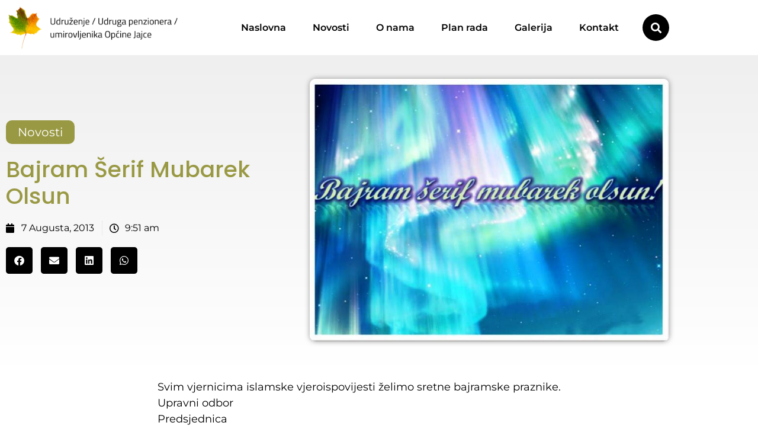

--- FILE ---
content_type: text/html; charset=UTF-8
request_url: https://upujajce.com/bajram-erif-mubarek-olsun/
body_size: 11788
content:
<!doctype html>
<html lang="bs-BA">
<head>
	<meta charset="UTF-8">
	<meta name="viewport" content="width=device-width, initial-scale=1">
	<link rel="profile" href="https://gmpg.org/xfn/11">
	<meta name='robots' content='index, follow, max-image-preview:large, max-snippet:-1, max-video-preview:-1' />

	<!-- This site is optimized with the Yoast SEO plugin v26.7 - https://yoast.com/wordpress/plugins/seo/ -->
	<title>Bajram &Scaron;erif Mubarek Olsun - Udruženje / Udruga penzionera / umirovljenika Općine Jajce</title>
	<link rel="canonical" href="https://upujajce.com/bajram-erif-mubarek-olsun/" />
	<meta property="og:locale" content="bs_BA" />
	<meta property="og:type" content="article" />
	<meta property="og:title" content="Bajram &Scaron;erif Mubarek Olsun - Udruženje / Udruga penzionera / umirovljenika Općine Jajce" />
	<meta property="og:description" content="Svim vjernicima islamske vjeroispovijesti &#382;elimo sretne bajramske praznike.&nbsp; Upravni odbor Predsjednica&nbsp; Hedviga Kaji&aelig;" />
	<meta property="og:url" content="https://upujajce.com/bajram-erif-mubarek-olsun/" />
	<meta property="og:site_name" content="Udruženje / Udruga penzionera / umirovljenika Općine Jajce" />
	<meta property="article:publisher" content="https://www.facebook.com/upujajce" />
	<meta property="article:published_time" content="2013-08-07T07:51:50+00:00" />
	<meta property="og:image" content="https://upujajce.com/wp-content/uploads/2013/08/bajramska.jpg" />
	<meta property="og:image:width" content="738" />
	<meta property="og:image:height" content="538" />
	<meta property="og:image:type" content="image/jpeg" />
	<meta name="author" content="Tehnoklik Jajce" />
	<meta name="twitter:card" content="summary_large_image" />
	<meta name="twitter:label1" content="Written by" />
	<meta name="twitter:data1" content="Tehnoklik Jajce" />
	<script type="application/ld+json" class="yoast-schema-graph">{"@context":"https://schema.org","@graph":[{"@type":"Article","@id":"https://upujajce.com/bajram-erif-mubarek-olsun/#article","isPartOf":{"@id":"https://upujajce.com/bajram-erif-mubarek-olsun/"},"author":{"name":"Tehnoklik Jajce","@id":"https://upujajce.com/#/schema/person/912f01731624966ace71d0ed952ed0f1"},"headline":"Bajram &Scaron;erif Mubarek Olsun","datePublished":"2013-08-07T07:51:50+00:00","mainEntityOfPage":{"@id":"https://upujajce.com/bajram-erif-mubarek-olsun/"},"wordCount":21,"commentCount":0,"publisher":{"@id":"https://upujajce.com/#organization"},"image":{"@id":"https://upujajce.com/bajram-erif-mubarek-olsun/#primaryimage"},"thumbnailUrl":"https://upujajce.com/wp-content/uploads/2013/08/bajramska.jpg","articleSection":["Novosti"],"inLanguage":"bs-BA","potentialAction":[{"@type":"CommentAction","name":"Comment","target":["https://upujajce.com/bajram-erif-mubarek-olsun/#respond"]}]},{"@type":"WebPage","@id":"https://upujajce.com/bajram-erif-mubarek-olsun/","url":"https://upujajce.com/bajram-erif-mubarek-olsun/","name":"Bajram &Scaron;erif Mubarek Olsun - Udruženje / Udruga penzionera / umirovljenika Općine Jajce","isPartOf":{"@id":"https://upujajce.com/#website"},"primaryImageOfPage":{"@id":"https://upujajce.com/bajram-erif-mubarek-olsun/#primaryimage"},"image":{"@id":"https://upujajce.com/bajram-erif-mubarek-olsun/#primaryimage"},"thumbnailUrl":"https://upujajce.com/wp-content/uploads/2013/08/bajramska.jpg","datePublished":"2013-08-07T07:51:50+00:00","breadcrumb":{"@id":"https://upujajce.com/bajram-erif-mubarek-olsun/#breadcrumb"},"inLanguage":"bs-BA","potentialAction":[{"@type":"ReadAction","target":["https://upujajce.com/bajram-erif-mubarek-olsun/"]}]},{"@type":"ImageObject","inLanguage":"bs-BA","@id":"https://upujajce.com/bajram-erif-mubarek-olsun/#primaryimage","url":"https://upujajce.com/wp-content/uploads/2013/08/bajramska.jpg","contentUrl":"https://upujajce.com/wp-content/uploads/2013/08/bajramska.jpg","width":738,"height":538},{"@type":"BreadcrumbList","@id":"https://upujajce.com/bajram-erif-mubarek-olsun/#breadcrumb","itemListElement":[{"@type":"ListItem","position":1,"name":"Naslovna","item":"https://upujajce.com/"},{"@type":"ListItem","position":2,"name":"Novosti","item":"https://upujajce.com/clanci/novosti/"},{"@type":"ListItem","position":3,"name":"Bajram &Scaron;erif Mubarek Olsun"}]},{"@type":"WebSite","@id":"https://upujajce.com/#website","url":"https://upujajce.com/","name":"Udruženje / Udruga penzionera / umirovljenika Općine Jajce","description":"","publisher":{"@id":"https://upujajce.com/#organization"},"potentialAction":[{"@type":"SearchAction","target":{"@type":"EntryPoint","urlTemplate":"https://upujajce.com/?s={search_term_string}"},"query-input":{"@type":"PropertyValueSpecification","valueRequired":true,"valueName":"search_term_string"}}],"inLanguage":"bs-BA"},{"@type":"Organization","@id":"https://upujajce.com/#organization","name":"Udruženje / Udruga penzionera / umirovljenika Općine Jajce","url":"https://upujajce.com/","logo":{"@type":"ImageObject","inLanguage":"bs-BA","@id":"https://upujajce.com/#/schema/logo/image/","url":"https://upujajce.com/wp-content/uploads/2022/11/cropped-cropped-uupu.png","contentUrl":"https://upujajce.com/wp-content/uploads/2022/11/cropped-cropped-uupu.png","width":736,"height":186,"caption":"Udruženje / Udruga penzionera / umirovljenika Općine Jajce"},"image":{"@id":"https://upujajce.com/#/schema/logo/image/"},"sameAs":["https://www.facebook.com/upujajce"]},{"@type":"Person","@id":"https://upujajce.com/#/schema/person/912f01731624966ace71d0ed952ed0f1","name":"Tehnoklik Jajce","image":{"@type":"ImageObject","inLanguage":"bs-BA","@id":"https://upujajce.com/#/schema/person/image/","url":"https://secure.gravatar.com/avatar/32c292829f5e630aab5ff2e3e1ec865cd151fe952753b1969c7d12b3736ba36e?s=96&d=mm&r=g","contentUrl":"https://secure.gravatar.com/avatar/32c292829f5e630aab5ff2e3e1ec865cd151fe952753b1969c7d12b3736ba36e?s=96&d=mm&r=g","caption":"Tehnoklik Jajce"},"sameAs":["http://tehnoklik.ba"],"url":"https://upujajce.com/author/tehnoklik/"}]}</script>
	<!-- / Yoast SEO plugin. -->


<link rel="alternate" type="application/rss+xml" title="Udruženje / Udruga penzionera / umirovljenika Općine Jajce &raquo; novosti" href="https://upujajce.com/feed/" />
<link rel="alternate" type="application/rss+xml" title="Udruženje / Udruga penzionera / umirovljenika Općine Jajce &raquo;  novosti o komentarima" href="https://upujajce.com/comments/feed/" />
<link rel="alternate" title="oEmbed (JSON)" type="application/json+oembed" href="https://upujajce.com/wp-json/oembed/1.0/embed?url=https%3A%2F%2Fupujajce.com%2Fbajram-erif-mubarek-olsun%2F" />
<link rel="alternate" title="oEmbed (XML)" type="text/xml+oembed" href="https://upujajce.com/wp-json/oembed/1.0/embed?url=https%3A%2F%2Fupujajce.com%2Fbajram-erif-mubarek-olsun%2F&#038;format=xml" />
<style id='wp-img-auto-sizes-contain-inline-css'>
img:is([sizes=auto i],[sizes^="auto," i]){contain-intrinsic-size:3000px 1500px}
/*# sourceURL=wp-img-auto-sizes-contain-inline-css */
</style>
<style id='wp-emoji-styles-inline-css'>

	img.wp-smiley, img.emoji {
		display: inline !important;
		border: none !important;
		box-shadow: none !important;
		height: 1em !important;
		width: 1em !important;
		margin: 0 0.07em !important;
		vertical-align: -0.1em !important;
		background: none !important;
		padding: 0 !important;
	}
/*# sourceURL=wp-emoji-styles-inline-css */
</style>
<link rel='stylesheet' id='wp-block-library-css' href='https://upujajce.com/wp-includes/css/dist/block-library/style.min.css?ver=6.9' media='all' />
<style id='global-styles-inline-css'>
:root{--wp--preset--aspect-ratio--square: 1;--wp--preset--aspect-ratio--4-3: 4/3;--wp--preset--aspect-ratio--3-4: 3/4;--wp--preset--aspect-ratio--3-2: 3/2;--wp--preset--aspect-ratio--2-3: 2/3;--wp--preset--aspect-ratio--16-9: 16/9;--wp--preset--aspect-ratio--9-16: 9/16;--wp--preset--color--black: #000000;--wp--preset--color--cyan-bluish-gray: #abb8c3;--wp--preset--color--white: #ffffff;--wp--preset--color--pale-pink: #f78da7;--wp--preset--color--vivid-red: #cf2e2e;--wp--preset--color--luminous-vivid-orange: #ff6900;--wp--preset--color--luminous-vivid-amber: #fcb900;--wp--preset--color--light-green-cyan: #7bdcb5;--wp--preset--color--vivid-green-cyan: #00d084;--wp--preset--color--pale-cyan-blue: #8ed1fc;--wp--preset--color--vivid-cyan-blue: #0693e3;--wp--preset--color--vivid-purple: #9b51e0;--wp--preset--gradient--vivid-cyan-blue-to-vivid-purple: linear-gradient(135deg,rgb(6,147,227) 0%,rgb(155,81,224) 100%);--wp--preset--gradient--light-green-cyan-to-vivid-green-cyan: linear-gradient(135deg,rgb(122,220,180) 0%,rgb(0,208,130) 100%);--wp--preset--gradient--luminous-vivid-amber-to-luminous-vivid-orange: linear-gradient(135deg,rgb(252,185,0) 0%,rgb(255,105,0) 100%);--wp--preset--gradient--luminous-vivid-orange-to-vivid-red: linear-gradient(135deg,rgb(255,105,0) 0%,rgb(207,46,46) 100%);--wp--preset--gradient--very-light-gray-to-cyan-bluish-gray: linear-gradient(135deg,rgb(238,238,238) 0%,rgb(169,184,195) 100%);--wp--preset--gradient--cool-to-warm-spectrum: linear-gradient(135deg,rgb(74,234,220) 0%,rgb(151,120,209) 20%,rgb(207,42,186) 40%,rgb(238,44,130) 60%,rgb(251,105,98) 80%,rgb(254,248,76) 100%);--wp--preset--gradient--blush-light-purple: linear-gradient(135deg,rgb(255,206,236) 0%,rgb(152,150,240) 100%);--wp--preset--gradient--blush-bordeaux: linear-gradient(135deg,rgb(254,205,165) 0%,rgb(254,45,45) 50%,rgb(107,0,62) 100%);--wp--preset--gradient--luminous-dusk: linear-gradient(135deg,rgb(255,203,112) 0%,rgb(199,81,192) 50%,rgb(65,88,208) 100%);--wp--preset--gradient--pale-ocean: linear-gradient(135deg,rgb(255,245,203) 0%,rgb(182,227,212) 50%,rgb(51,167,181) 100%);--wp--preset--gradient--electric-grass: linear-gradient(135deg,rgb(202,248,128) 0%,rgb(113,206,126) 100%);--wp--preset--gradient--midnight: linear-gradient(135deg,rgb(2,3,129) 0%,rgb(40,116,252) 100%);--wp--preset--font-size--small: 13px;--wp--preset--font-size--medium: 20px;--wp--preset--font-size--large: 36px;--wp--preset--font-size--x-large: 42px;--wp--preset--spacing--20: 0.44rem;--wp--preset--spacing--30: 0.67rem;--wp--preset--spacing--40: 1rem;--wp--preset--spacing--50: 1.5rem;--wp--preset--spacing--60: 2.25rem;--wp--preset--spacing--70: 3.38rem;--wp--preset--spacing--80: 5.06rem;--wp--preset--shadow--natural: 6px 6px 9px rgba(0, 0, 0, 0.2);--wp--preset--shadow--deep: 12px 12px 50px rgba(0, 0, 0, 0.4);--wp--preset--shadow--sharp: 6px 6px 0px rgba(0, 0, 0, 0.2);--wp--preset--shadow--outlined: 6px 6px 0px -3px rgb(255, 255, 255), 6px 6px rgb(0, 0, 0);--wp--preset--shadow--crisp: 6px 6px 0px rgb(0, 0, 0);}:root { --wp--style--global--content-size: 800px;--wp--style--global--wide-size: 1200px; }:where(body) { margin: 0; }.wp-site-blocks > .alignleft { float: left; margin-right: 2em; }.wp-site-blocks > .alignright { float: right; margin-left: 2em; }.wp-site-blocks > .aligncenter { justify-content: center; margin-left: auto; margin-right: auto; }:where(.wp-site-blocks) > * { margin-block-start: 24px; margin-block-end: 0; }:where(.wp-site-blocks) > :first-child { margin-block-start: 0; }:where(.wp-site-blocks) > :last-child { margin-block-end: 0; }:root { --wp--style--block-gap: 24px; }:root :where(.is-layout-flow) > :first-child{margin-block-start: 0;}:root :where(.is-layout-flow) > :last-child{margin-block-end: 0;}:root :where(.is-layout-flow) > *{margin-block-start: 24px;margin-block-end: 0;}:root :where(.is-layout-constrained) > :first-child{margin-block-start: 0;}:root :where(.is-layout-constrained) > :last-child{margin-block-end: 0;}:root :where(.is-layout-constrained) > *{margin-block-start: 24px;margin-block-end: 0;}:root :where(.is-layout-flex){gap: 24px;}:root :where(.is-layout-grid){gap: 24px;}.is-layout-flow > .alignleft{float: left;margin-inline-start: 0;margin-inline-end: 2em;}.is-layout-flow > .alignright{float: right;margin-inline-start: 2em;margin-inline-end: 0;}.is-layout-flow > .aligncenter{margin-left: auto !important;margin-right: auto !important;}.is-layout-constrained > .alignleft{float: left;margin-inline-start: 0;margin-inline-end: 2em;}.is-layout-constrained > .alignright{float: right;margin-inline-start: 2em;margin-inline-end: 0;}.is-layout-constrained > .aligncenter{margin-left: auto !important;margin-right: auto !important;}.is-layout-constrained > :where(:not(.alignleft):not(.alignright):not(.alignfull)){max-width: var(--wp--style--global--content-size);margin-left: auto !important;margin-right: auto !important;}.is-layout-constrained > .alignwide{max-width: var(--wp--style--global--wide-size);}body .is-layout-flex{display: flex;}.is-layout-flex{flex-wrap: wrap;align-items: center;}.is-layout-flex > :is(*, div){margin: 0;}body .is-layout-grid{display: grid;}.is-layout-grid > :is(*, div){margin: 0;}body{padding-top: 0px;padding-right: 0px;padding-bottom: 0px;padding-left: 0px;}a:where(:not(.wp-element-button)){text-decoration: underline;}:root :where(.wp-element-button, .wp-block-button__link){background-color: #32373c;border-width: 0;color: #fff;font-family: inherit;font-size: inherit;font-style: inherit;font-weight: inherit;letter-spacing: inherit;line-height: inherit;padding-top: calc(0.667em + 2px);padding-right: calc(1.333em + 2px);padding-bottom: calc(0.667em + 2px);padding-left: calc(1.333em + 2px);text-decoration: none;text-transform: inherit;}.has-black-color{color: var(--wp--preset--color--black) !important;}.has-cyan-bluish-gray-color{color: var(--wp--preset--color--cyan-bluish-gray) !important;}.has-white-color{color: var(--wp--preset--color--white) !important;}.has-pale-pink-color{color: var(--wp--preset--color--pale-pink) !important;}.has-vivid-red-color{color: var(--wp--preset--color--vivid-red) !important;}.has-luminous-vivid-orange-color{color: var(--wp--preset--color--luminous-vivid-orange) !important;}.has-luminous-vivid-amber-color{color: var(--wp--preset--color--luminous-vivid-amber) !important;}.has-light-green-cyan-color{color: var(--wp--preset--color--light-green-cyan) !important;}.has-vivid-green-cyan-color{color: var(--wp--preset--color--vivid-green-cyan) !important;}.has-pale-cyan-blue-color{color: var(--wp--preset--color--pale-cyan-blue) !important;}.has-vivid-cyan-blue-color{color: var(--wp--preset--color--vivid-cyan-blue) !important;}.has-vivid-purple-color{color: var(--wp--preset--color--vivid-purple) !important;}.has-black-background-color{background-color: var(--wp--preset--color--black) !important;}.has-cyan-bluish-gray-background-color{background-color: var(--wp--preset--color--cyan-bluish-gray) !important;}.has-white-background-color{background-color: var(--wp--preset--color--white) !important;}.has-pale-pink-background-color{background-color: var(--wp--preset--color--pale-pink) !important;}.has-vivid-red-background-color{background-color: var(--wp--preset--color--vivid-red) !important;}.has-luminous-vivid-orange-background-color{background-color: var(--wp--preset--color--luminous-vivid-orange) !important;}.has-luminous-vivid-amber-background-color{background-color: var(--wp--preset--color--luminous-vivid-amber) !important;}.has-light-green-cyan-background-color{background-color: var(--wp--preset--color--light-green-cyan) !important;}.has-vivid-green-cyan-background-color{background-color: var(--wp--preset--color--vivid-green-cyan) !important;}.has-pale-cyan-blue-background-color{background-color: var(--wp--preset--color--pale-cyan-blue) !important;}.has-vivid-cyan-blue-background-color{background-color: var(--wp--preset--color--vivid-cyan-blue) !important;}.has-vivid-purple-background-color{background-color: var(--wp--preset--color--vivid-purple) !important;}.has-black-border-color{border-color: var(--wp--preset--color--black) !important;}.has-cyan-bluish-gray-border-color{border-color: var(--wp--preset--color--cyan-bluish-gray) !important;}.has-white-border-color{border-color: var(--wp--preset--color--white) !important;}.has-pale-pink-border-color{border-color: var(--wp--preset--color--pale-pink) !important;}.has-vivid-red-border-color{border-color: var(--wp--preset--color--vivid-red) !important;}.has-luminous-vivid-orange-border-color{border-color: var(--wp--preset--color--luminous-vivid-orange) !important;}.has-luminous-vivid-amber-border-color{border-color: var(--wp--preset--color--luminous-vivid-amber) !important;}.has-light-green-cyan-border-color{border-color: var(--wp--preset--color--light-green-cyan) !important;}.has-vivid-green-cyan-border-color{border-color: var(--wp--preset--color--vivid-green-cyan) !important;}.has-pale-cyan-blue-border-color{border-color: var(--wp--preset--color--pale-cyan-blue) !important;}.has-vivid-cyan-blue-border-color{border-color: var(--wp--preset--color--vivid-cyan-blue) !important;}.has-vivid-purple-border-color{border-color: var(--wp--preset--color--vivid-purple) !important;}.has-vivid-cyan-blue-to-vivid-purple-gradient-background{background: var(--wp--preset--gradient--vivid-cyan-blue-to-vivid-purple) !important;}.has-light-green-cyan-to-vivid-green-cyan-gradient-background{background: var(--wp--preset--gradient--light-green-cyan-to-vivid-green-cyan) !important;}.has-luminous-vivid-amber-to-luminous-vivid-orange-gradient-background{background: var(--wp--preset--gradient--luminous-vivid-amber-to-luminous-vivid-orange) !important;}.has-luminous-vivid-orange-to-vivid-red-gradient-background{background: var(--wp--preset--gradient--luminous-vivid-orange-to-vivid-red) !important;}.has-very-light-gray-to-cyan-bluish-gray-gradient-background{background: var(--wp--preset--gradient--very-light-gray-to-cyan-bluish-gray) !important;}.has-cool-to-warm-spectrum-gradient-background{background: var(--wp--preset--gradient--cool-to-warm-spectrum) !important;}.has-blush-light-purple-gradient-background{background: var(--wp--preset--gradient--blush-light-purple) !important;}.has-blush-bordeaux-gradient-background{background: var(--wp--preset--gradient--blush-bordeaux) !important;}.has-luminous-dusk-gradient-background{background: var(--wp--preset--gradient--luminous-dusk) !important;}.has-pale-ocean-gradient-background{background: var(--wp--preset--gradient--pale-ocean) !important;}.has-electric-grass-gradient-background{background: var(--wp--preset--gradient--electric-grass) !important;}.has-midnight-gradient-background{background: var(--wp--preset--gradient--midnight) !important;}.has-small-font-size{font-size: var(--wp--preset--font-size--small) !important;}.has-medium-font-size{font-size: var(--wp--preset--font-size--medium) !important;}.has-large-font-size{font-size: var(--wp--preset--font-size--large) !important;}.has-x-large-font-size{font-size: var(--wp--preset--font-size--x-large) !important;}
:root :where(.wp-block-pullquote){font-size: 1.5em;line-height: 1.6;}
/*# sourceURL=global-styles-inline-css */
</style>
<link rel='stylesheet' id='hello-elementor-css' href='https://upujajce.com/wp-content/themes/hello-elementor/assets/css/reset.css?ver=3.4.5' media='all' />
<link rel='stylesheet' id='hello-elementor-theme-style-css' href='https://upujajce.com/wp-content/themes/hello-elementor/assets/css/theme.css?ver=3.4.5' media='all' />
<link rel='stylesheet' id='hello-elementor-header-footer-css' href='https://upujajce.com/wp-content/themes/hello-elementor/assets/css/header-footer.css?ver=3.4.5' media='all' />
<link rel='stylesheet' id='elementor-frontend-css' href='https://upujajce.com/wp-content/plugins/elementor/assets/css/frontend.min.css?ver=3.34.1' media='all' />
<link rel='stylesheet' id='elementor-post-5-css' href='https://upujajce.com/wp-content/uploads/elementor/css/post-5.css?ver=1768023072' media='all' />
<link rel='stylesheet' id='widget-image-css' href='https://upujajce.com/wp-content/plugins/elementor/assets/css/widget-image.min.css?ver=3.34.1' media='all' />
<link rel='stylesheet' id='widget-nav-menu-css' href='https://upujajce.com/wp-content/plugins/elementor-pro/assets/css/widget-nav-menu.min.css?ver=3.34.0' media='all' />
<link rel='stylesheet' id='widget-search-form-css' href='https://upujajce.com/wp-content/plugins/elementor-pro/assets/css/widget-search-form.min.css?ver=3.34.0' media='all' />
<link rel='stylesheet' id='elementor-icons-shared-0-css' href='https://upujajce.com/wp-content/plugins/elementor/assets/lib/font-awesome/css/fontawesome.min.css?ver=5.15.3' media='all' />
<link rel='stylesheet' id='elementor-icons-fa-solid-css' href='https://upujajce.com/wp-content/plugins/elementor/assets/lib/font-awesome/css/solid.min.css?ver=5.15.3' media='all' />
<link rel='stylesheet' id='widget-heading-css' href='https://upujajce.com/wp-content/plugins/elementor/assets/css/widget-heading.min.css?ver=3.34.1' media='all' />
<link rel='stylesheet' id='widget-post-info-css' href='https://upujajce.com/wp-content/plugins/elementor-pro/assets/css/widget-post-info.min.css?ver=3.34.0' media='all' />
<link rel='stylesheet' id='widget-icon-list-css' href='https://upujajce.com/wp-content/plugins/elementor/assets/css/widget-icon-list.min.css?ver=3.34.1' media='all' />
<link rel='stylesheet' id='elementor-icons-fa-regular-css' href='https://upujajce.com/wp-content/plugins/elementor/assets/lib/font-awesome/css/regular.min.css?ver=5.15.3' media='all' />
<link rel='stylesheet' id='widget-share-buttons-css' href='https://upujajce.com/wp-content/plugins/elementor-pro/assets/css/widget-share-buttons.min.css?ver=3.34.0' media='all' />
<link rel='stylesheet' id='e-apple-webkit-css' href='https://upujajce.com/wp-content/plugins/elementor/assets/css/conditionals/apple-webkit.min.css?ver=3.34.1' media='all' />
<link rel='stylesheet' id='elementor-icons-fa-brands-css' href='https://upujajce.com/wp-content/plugins/elementor/assets/lib/font-awesome/css/brands.min.css?ver=5.15.3' media='all' />
<link rel='stylesheet' id='widget-posts-css' href='https://upujajce.com/wp-content/plugins/elementor-pro/assets/css/widget-posts.min.css?ver=3.34.0' media='all' />
<link rel='stylesheet' id='elementor-icons-css' href='https://upujajce.com/wp-content/plugins/elementor/assets/lib/eicons/css/elementor-icons.min.css?ver=5.45.0' media='all' />
<link rel='stylesheet' id='font-awesome-5-all-css' href='https://upujajce.com/wp-content/plugins/elementor/assets/lib/font-awesome/css/all.min.css?ver=3.34.1' media='all' />
<link rel='stylesheet' id='font-awesome-4-shim-css' href='https://upujajce.com/wp-content/plugins/elementor/assets/lib/font-awesome/css/v4-shims.min.css?ver=3.34.1' media='all' />
<link rel='stylesheet' id='elementor-post-28-css' href='https://upujajce.com/wp-content/uploads/elementor/css/post-28.css?ver=1768023072' media='all' />
<link rel='stylesheet' id='elementor-post-513-css' href='https://upujajce.com/wp-content/uploads/elementor/css/post-513.css?ver=1768023072' media='all' />
<link rel='stylesheet' id='elementor-post-383-css' href='https://upujajce.com/wp-content/uploads/elementor/css/post-383.css?ver=1768023073' media='all' />
<link rel='stylesheet' id='hello-elementor-child-style-css' href='https://upujajce.com/wp-content/themes/hello-theme-child-master/style.css?ver=1.0.0' media='all' />
<link rel='stylesheet' id='elementor-gf-local-roboto-css' href='https://upujajce.com/wp-content/uploads/elementor/google-fonts/css/roboto.css?ver=1742365702' media='all' />
<link rel='stylesheet' id='elementor-gf-local-robotoslab-css' href='https://upujajce.com/wp-content/uploads/elementor/google-fonts/css/robotoslab.css?ver=1742365707' media='all' />
<link rel='stylesheet' id='elementor-gf-local-montserrat-css' href='https://upujajce.com/wp-content/uploads/elementor/google-fonts/css/montserrat.css?ver=1742365719' media='all' />
<link rel='stylesheet' id='elementor-gf-local-poppins-css' href='https://upujajce.com/wp-content/uploads/elementor/google-fonts/css/poppins.css?ver=1742365710' media='all' />
<script src="https://upujajce.com/wp-includes/js/jquery/jquery.min.js?ver=3.7.1" id="jquery-core-js"></script>
<script src="https://upujajce.com/wp-includes/js/jquery/jquery-migrate.min.js?ver=3.4.1" id="jquery-migrate-js"></script>
<script src="https://upujajce.com/wp-content/plugins/elementor/assets/lib/font-awesome/js/v4-shims.min.js?ver=3.34.1" id="font-awesome-4-shim-js"></script>
<link rel="https://api.w.org/" href="https://upujajce.com/wp-json/" /><link rel="alternate" title="JSON" type="application/json" href="https://upujajce.com/wp-json/wp/v2/posts/59" /><link rel="EditURI" type="application/rsd+xml" title="RSD" href="https://upujajce.com/xmlrpc.php?rsd" />
<meta name="generator" content="WordPress 6.9" />
<link rel='shortlink' href='https://upujajce.com/?p=59' />
    <!-- Global site tag (gtag.js) - Google Analytics -->
    <script async src="https://www.googletagmanager.com/gtag/js?id=G-2T9TPPDLZ0"></script>
    <script>
      window.dataLayer = window.dataLayer || [];
      function gtag(){dataLayer.push(arguments);}
      gtag('js', new Date());

      gtag('config', 'G-2T9TPPDLZ0');
    </script>
    <meta name="generator" content="Elementor 3.34.1; features: additional_custom_breakpoints; settings: css_print_method-external, google_font-enabled, font_display-swap">
			<style>
				.e-con.e-parent:nth-of-type(n+4):not(.e-lazyloaded):not(.e-no-lazyload),
				.e-con.e-parent:nth-of-type(n+4):not(.e-lazyloaded):not(.e-no-lazyload) * {
					background-image: none !important;
				}
				@media screen and (max-height: 1024px) {
					.e-con.e-parent:nth-of-type(n+3):not(.e-lazyloaded):not(.e-no-lazyload),
					.e-con.e-parent:nth-of-type(n+3):not(.e-lazyloaded):not(.e-no-lazyload) * {
						background-image: none !important;
					}
				}
				@media screen and (max-height: 640px) {
					.e-con.e-parent:nth-of-type(n+2):not(.e-lazyloaded):not(.e-no-lazyload),
					.e-con.e-parent:nth-of-type(n+2):not(.e-lazyloaded):not(.e-no-lazyload) * {
						background-image: none !important;
					}
				}
			</style>
			</head>
<body class="wp-singular post-template-default single single-post postid-59 single-format-standard wp-custom-logo wp-embed-responsive wp-theme-hello-elementor wp-child-theme-hello-theme-child-master hello-elementor-default elementor-default elementor-kit-5 elementor-page-383">


<a class="skip-link screen-reader-text" href="#content">Skip to content</a>

		<header data-elementor-type="header" data-elementor-id="28" class="elementor elementor-28 elementor-location-header" data-elementor-post-type="elementor_library">
					<section class="elementor-section elementor-top-section elementor-element elementor-element-72c613f elementor-section-content-middle elementor-hidden-mobile elementor-section-boxed elementor-section-height-default elementor-section-height-default" data-id="72c613f" data-element_type="section" data-settings="{&quot;background_background&quot;:&quot;classic&quot;}">
						<div class="elementor-container elementor-column-gap-default">
					<div class="elementor-column elementor-col-33 elementor-top-column elementor-element elementor-element-33c447e" data-id="33c447e" data-element_type="column">
			<div class="elementor-widget-wrap elementor-element-populated">
						<div class="elementor-element elementor-element-02836fa elementor-widget elementor-widget-theme-site-logo elementor-widget-image" data-id="02836fa" data-element_type="widget" data-widget_type="theme-site-logo.default">
				<div class="elementor-widget-container">
											<a href="https://upujajce.com">
			<img width="736" height="186" src="https://upujajce.com/wp-content/uploads/2022/11/cropped-cropped-uupu.png" class="attachment-full size-full wp-image-35" alt="Logo - Udruženje / Udruga penzionera / umirovljenika Općine Jajce" srcset="https://upujajce.com/wp-content/uploads/2022/11/cropped-cropped-uupu.png 736w, https://upujajce.com/wp-content/uploads/2022/11/cropped-cropped-uupu-300x76.png 300w" sizes="(max-width: 736px) 100vw, 736px" />				</a>
											</div>
				</div>
					</div>
		</div>
				<div class="elementor-column elementor-col-33 elementor-top-column elementor-element elementor-element-7ec0658" data-id="7ec0658" data-element_type="column">
			<div class="elementor-widget-wrap elementor-element-populated">
						<div class="elementor-element elementor-element-57f9dd2 elementor-nav-menu__align-end elementor-nav-menu--dropdown-tablet elementor-nav-menu__text-align-aside elementor-nav-menu--toggle elementor-nav-menu--burger elementor-widget elementor-widget-nav-menu" data-id="57f9dd2" data-element_type="widget" data-settings="{&quot;submenu_icon&quot;:{&quot;value&quot;:&quot;&lt;i class=\&quot;fas fa-chevron-down\&quot; aria-hidden=\&quot;true\&quot;&gt;&lt;\/i&gt;&quot;,&quot;library&quot;:&quot;fa-solid&quot;},&quot;layout&quot;:&quot;horizontal&quot;,&quot;toggle&quot;:&quot;burger&quot;}" data-widget_type="nav-menu.default">
				<div class="elementor-widget-container">
								<nav aria-label="Menu" class="elementor-nav-menu--main elementor-nav-menu__container elementor-nav-menu--layout-horizontal e--pointer-background e--animation-fade">
				<ul id="menu-1-57f9dd2" class="elementor-nav-menu"><li class="menu-item menu-item-type-post_type menu-item-object-page menu-item-home menu-item-49"><a href="https://upujajce.com/" class="elementor-item">Naslovna</a></li>
<li class="menu-item menu-item-type-taxonomy menu-item-object-category current-post-ancestor current-menu-parent current-post-parent menu-item-573"><a href="https://upujajce.com/clanci/novosti/" class="elementor-item">Novosti</a></li>
<li class="menu-item menu-item-type-post_type menu-item-object-page menu-item-48"><a href="https://upujajce.com/o-nama/" class="elementor-item">O nama</a></li>
<li class="menu-item menu-item-type-taxonomy menu-item-object-category menu-item-623"><a href="https://upujajce.com/clanci/plan-rada/" class="elementor-item">Plan rada</a></li>
<li class="menu-item menu-item-type-taxonomy menu-item-object-category menu-item-658"><a href="https://upujajce.com/clanci/galerije/" class="elementor-item">Galerija</a></li>
<li class="menu-item menu-item-type-post_type menu-item-object-page menu-item-45"><a href="https://upujajce.com/kontakt/" class="elementor-item">Kontakt</a></li>
</ul>			</nav>
					<div class="elementor-menu-toggle" role="button" tabindex="0" aria-label="Menu Toggle" aria-expanded="false">
			<i aria-hidden="true" role="presentation" class="elementor-menu-toggle__icon--open eicon-menu-bar"></i><i aria-hidden="true" role="presentation" class="elementor-menu-toggle__icon--close eicon-close"></i>		</div>
					<nav class="elementor-nav-menu--dropdown elementor-nav-menu__container" aria-hidden="true">
				<ul id="menu-2-57f9dd2" class="elementor-nav-menu"><li class="menu-item menu-item-type-post_type menu-item-object-page menu-item-home menu-item-49"><a href="https://upujajce.com/" class="elementor-item" tabindex="-1">Naslovna</a></li>
<li class="menu-item menu-item-type-taxonomy menu-item-object-category current-post-ancestor current-menu-parent current-post-parent menu-item-573"><a href="https://upujajce.com/clanci/novosti/" class="elementor-item" tabindex="-1">Novosti</a></li>
<li class="menu-item menu-item-type-post_type menu-item-object-page menu-item-48"><a href="https://upujajce.com/o-nama/" class="elementor-item" tabindex="-1">O nama</a></li>
<li class="menu-item menu-item-type-taxonomy menu-item-object-category menu-item-623"><a href="https://upujajce.com/clanci/plan-rada/" class="elementor-item" tabindex="-1">Plan rada</a></li>
<li class="menu-item menu-item-type-taxonomy menu-item-object-category menu-item-658"><a href="https://upujajce.com/clanci/galerije/" class="elementor-item" tabindex="-1">Galerija</a></li>
<li class="menu-item menu-item-type-post_type menu-item-object-page menu-item-45"><a href="https://upujajce.com/kontakt/" class="elementor-item" tabindex="-1">Kontakt</a></li>
</ul>			</nav>
						</div>
				</div>
					</div>
		</div>
				<div class="elementor-column elementor-col-33 elementor-top-column elementor-element elementor-element-b1115ac" data-id="b1115ac" data-element_type="column">
			<div class="elementor-widget-wrap elementor-element-populated">
						<div class="elementor-element elementor-element-47134d1 elementor-search-form--skin-full_screen elementor-widget elementor-widget-search-form" data-id="47134d1" data-element_type="widget" data-settings="{&quot;skin&quot;:&quot;full_screen&quot;}" data-widget_type="search-form.default">
				<div class="elementor-widget-container">
							<search role="search">
			<form class="elementor-search-form" action="https://upujajce.com" method="get">
												<div class="elementor-search-form__toggle" role="button" tabindex="0" aria-label="Search">
					<i aria-hidden="true" class="fas fa-search"></i>				</div>
								<div class="elementor-search-form__container">
					<label class="elementor-screen-only" for="elementor-search-form-47134d1">Search</label>

					
					<input id="elementor-search-form-47134d1" placeholder="Pretraga" class="elementor-search-form__input" type="search" name="s" value="">
					
					
										<div class="dialog-lightbox-close-button dialog-close-button" role="button" tabindex="0" aria-label="Close this search box.">
						<i aria-hidden="true" class="eicon-close"></i>					</div>
									</div>
			</form>
		</search>
						</div>
				</div>
					</div>
		</div>
					</div>
		</section>
				<section class="elementor-section elementor-top-section elementor-element elementor-element-0e29b95 elementor-section-content-middle elementor-hidden-desktop elementor-hidden-tablet elementor-section-boxed elementor-section-height-default elementor-section-height-default" data-id="0e29b95" data-element_type="section" data-settings="{&quot;background_background&quot;:&quot;classic&quot;}">
						<div class="elementor-container elementor-column-gap-default">
					<div class="elementor-column elementor-col-100 elementor-top-column elementor-element elementor-element-7422217" data-id="7422217" data-element_type="column">
			<div class="elementor-widget-wrap elementor-element-populated">
						<div class="elementor-element elementor-element-29079ca elementor-widget elementor-widget-theme-site-logo elementor-widget-image" data-id="29079ca" data-element_type="widget" data-widget_type="theme-site-logo.default">
				<div class="elementor-widget-container">
											<a href="https://upujajce.com">
			<img width="736" height="186" src="https://upujajce.com/wp-content/uploads/2022/11/cropped-cropped-uupu.png" class="attachment-full size-full wp-image-35" alt="Logo - Udruženje / Udruga penzionera / umirovljenika Općine Jajce" srcset="https://upujajce.com/wp-content/uploads/2022/11/cropped-cropped-uupu.png 736w, https://upujajce.com/wp-content/uploads/2022/11/cropped-cropped-uupu-300x76.png 300w" sizes="(max-width: 736px) 100vw, 736px" />				</a>
											</div>
				</div>
					</div>
		</div>
					</div>
		</section>
				<section class="elementor-section elementor-top-section elementor-element elementor-element-1a20121 elementor-hidden-desktop elementor-hidden-tablet elementor-section-boxed elementor-section-height-default elementor-section-height-default" data-id="1a20121" data-element_type="section" data-settings="{&quot;background_background&quot;:&quot;gradient&quot;}">
						<div class="elementor-container elementor-column-gap-default">
					<div class="elementor-column elementor-col-33 elementor-top-column elementor-element elementor-element-b6e9a7d" data-id="b6e9a7d" data-element_type="column">
			<div class="elementor-widget-wrap elementor-element-populated">
						<div class="elementor-element elementor-element-5664a79 elementor-nav-menu__align-end elementor-nav-menu--stretch elementor-nav-menu--dropdown-tablet elementor-nav-menu__text-align-aside elementor-nav-menu--toggle elementor-nav-menu--burger elementor-widget elementor-widget-nav-menu" data-id="5664a79" data-element_type="widget" data-settings="{&quot;submenu_icon&quot;:{&quot;value&quot;:&quot;&lt;i class=\&quot;fas fa-chevron-down\&quot; aria-hidden=\&quot;true\&quot;&gt;&lt;\/i&gt;&quot;,&quot;library&quot;:&quot;fa-solid&quot;},&quot;full_width&quot;:&quot;stretch&quot;,&quot;layout&quot;:&quot;horizontal&quot;,&quot;toggle&quot;:&quot;burger&quot;}" data-widget_type="nav-menu.default">
				<div class="elementor-widget-container">
								<nav aria-label="Menu" class="elementor-nav-menu--main elementor-nav-menu__container elementor-nav-menu--layout-horizontal e--pointer-background e--animation-fade">
				<ul id="menu-1-5664a79" class="elementor-nav-menu"><li class="menu-item menu-item-type-post_type menu-item-object-page menu-item-home menu-item-49"><a href="https://upujajce.com/" class="elementor-item">Naslovna</a></li>
<li class="menu-item menu-item-type-taxonomy menu-item-object-category current-post-ancestor current-menu-parent current-post-parent menu-item-573"><a href="https://upujajce.com/clanci/novosti/" class="elementor-item">Novosti</a></li>
<li class="menu-item menu-item-type-post_type menu-item-object-page menu-item-48"><a href="https://upujajce.com/o-nama/" class="elementor-item">O nama</a></li>
<li class="menu-item menu-item-type-taxonomy menu-item-object-category menu-item-623"><a href="https://upujajce.com/clanci/plan-rada/" class="elementor-item">Plan rada</a></li>
<li class="menu-item menu-item-type-taxonomy menu-item-object-category menu-item-658"><a href="https://upujajce.com/clanci/galerije/" class="elementor-item">Galerija</a></li>
<li class="menu-item menu-item-type-post_type menu-item-object-page menu-item-45"><a href="https://upujajce.com/kontakt/" class="elementor-item">Kontakt</a></li>
</ul>			</nav>
					<div class="elementor-menu-toggle" role="button" tabindex="0" aria-label="Menu Toggle" aria-expanded="false">
			<i aria-hidden="true" role="presentation" class="elementor-menu-toggle__icon--open eicon-menu-bar"></i><i aria-hidden="true" role="presentation" class="elementor-menu-toggle__icon--close eicon-close"></i>		</div>
					<nav class="elementor-nav-menu--dropdown elementor-nav-menu__container" aria-hidden="true">
				<ul id="menu-2-5664a79" class="elementor-nav-menu"><li class="menu-item menu-item-type-post_type menu-item-object-page menu-item-home menu-item-49"><a href="https://upujajce.com/" class="elementor-item" tabindex="-1">Naslovna</a></li>
<li class="menu-item menu-item-type-taxonomy menu-item-object-category current-post-ancestor current-menu-parent current-post-parent menu-item-573"><a href="https://upujajce.com/clanci/novosti/" class="elementor-item" tabindex="-1">Novosti</a></li>
<li class="menu-item menu-item-type-post_type menu-item-object-page menu-item-48"><a href="https://upujajce.com/o-nama/" class="elementor-item" tabindex="-1">O nama</a></li>
<li class="menu-item menu-item-type-taxonomy menu-item-object-category menu-item-623"><a href="https://upujajce.com/clanci/plan-rada/" class="elementor-item" tabindex="-1">Plan rada</a></li>
<li class="menu-item menu-item-type-taxonomy menu-item-object-category menu-item-658"><a href="https://upujajce.com/clanci/galerije/" class="elementor-item" tabindex="-1">Galerija</a></li>
<li class="menu-item menu-item-type-post_type menu-item-object-page menu-item-45"><a href="https://upujajce.com/kontakt/" class="elementor-item" tabindex="-1">Kontakt</a></li>
</ul>			</nav>
						</div>
				</div>
					</div>
		</div>
				<div class="elementor-column elementor-col-33 elementor-top-column elementor-element elementor-element-b0fa46a" data-id="b0fa46a" data-element_type="column">
			<div class="elementor-widget-wrap elementor-element-populated">
						<div class="elementor-element elementor-element-fd47ce0 elementor-view-default elementor-widget elementor-widget-icon" data-id="fd47ce0" data-element_type="widget" data-widget_type="icon.default">
				<div class="elementor-widget-container">
							<div class="elementor-icon-wrapper">
			<a class="elementor-icon" href="https://www.facebook.com/upujajce" target="_blank">
			<i aria-hidden="true" class="fab fa-facebook"></i>			</a>
		</div>
						</div>
				</div>
					</div>
		</div>
				<div class="elementor-column elementor-col-33 elementor-top-column elementor-element elementor-element-26610b4" data-id="26610b4" data-element_type="column">
			<div class="elementor-widget-wrap elementor-element-populated">
						<div class="elementor-element elementor-element-c654531 elementor-search-form--skin-full_screen elementor-widget elementor-widget-search-form" data-id="c654531" data-element_type="widget" data-settings="{&quot;skin&quot;:&quot;full_screen&quot;}" data-widget_type="search-form.default">
				<div class="elementor-widget-container">
							<search role="search">
			<form class="elementor-search-form" action="https://upujajce.com" method="get">
												<div class="elementor-search-form__toggle" role="button" tabindex="0" aria-label="Search">
					<i aria-hidden="true" class="fas fa-search"></i>				</div>
								<div class="elementor-search-form__container">
					<label class="elementor-screen-only" for="elementor-search-form-c654531">Search</label>

					
					<input id="elementor-search-form-c654531" placeholder="Pretraga" class="elementor-search-form__input" type="search" name="s" value="">
					
					
										<div class="dialog-lightbox-close-button dialog-close-button" role="button" tabindex="0" aria-label="Close this search box.">
						<i aria-hidden="true" class="eicon-close"></i>					</div>
									</div>
			</form>
		</search>
						</div>
				</div>
					</div>
		</div>
					</div>
		</section>
				</header>
				<div data-elementor-type="single-post" data-elementor-id="383" class="elementor elementor-383 elementor-location-single post-59 post type-post status-publish format-standard has-post-thumbnail hentry category-novosti" data-elementor-post-type="elementor_library">
					<section class="elementor-section elementor-top-section elementor-element elementor-element-21a22f4 elementor-reverse-mobile elementor-section-boxed elementor-section-height-default elementor-section-height-default" data-id="21a22f4" data-element_type="section" data-settings="{&quot;background_background&quot;:&quot;gradient&quot;}">
						<div class="elementor-container elementor-column-gap-default">
					<div class="elementor-column elementor-col-50 elementor-top-column elementor-element elementor-element-9558e85" data-id="9558e85" data-element_type="column">
			<div class="elementor-widget-wrap elementor-element-populated">
						<div class="elementor-element elementor-element-19a8e51 elementor-widget__width-auto elementor-widget elementor-widget-heading" data-id="19a8e51" data-element_type="widget" data-widget_type="heading.default">
				<div class="elementor-widget-container">
					<h2 class="elementor-heading-title elementor-size-default"><a href="https://upujajce.com/clanci/novosti">Novosti</a></h2>				</div>
				</div>
				<div class="elementor-element elementor-element-40f5835 elementor-widget elementor-widget-theme-post-title elementor-page-title elementor-widget-heading" data-id="40f5835" data-element_type="widget" data-widget_type="theme-post-title.default">
				<div class="elementor-widget-container">
					<h1 class="elementor-heading-title elementor-size-default">Bajram &Scaron;erif Mubarek Olsun</h1>				</div>
				</div>
				<div class="elementor-element elementor-element-d0f19cd elementor-widget elementor-widget-post-info" data-id="d0f19cd" data-element_type="widget" data-widget_type="post-info.default">
				<div class="elementor-widget-container">
							<ul class="elementor-inline-items elementor-icon-list-items elementor-post-info">
								<li class="elementor-icon-list-item elementor-repeater-item-5409f6d elementor-inline-item" itemprop="datePublished">
						<a href="https://upujajce.com/2013/08/07/">
											<span class="elementor-icon-list-icon">
								<i aria-hidden="true" class="fas fa-calendar"></i>							</span>
									<span class="elementor-icon-list-text elementor-post-info__item elementor-post-info__item--type-date">
										<time>7 Augusta, 2013</time>					</span>
									</a>
				</li>
				<li class="elementor-icon-list-item elementor-repeater-item-9e696ed elementor-inline-item">
										<span class="elementor-icon-list-icon">
								<i aria-hidden="true" class="far fa-clock"></i>							</span>
									<span class="elementor-icon-list-text elementor-post-info__item elementor-post-info__item--type-time">
										<time>9:51 am</time>					</span>
								</li>
				</ul>
						</div>
				</div>
				<div class="elementor-element elementor-element-f97dbb5 elementor-share-buttons--view-icon elementor-share-buttons--shape-rounded elementor-share-buttons--color-custom elementor-share-buttons--skin-gradient elementor-grid-0 elementor-widget elementor-widget-share-buttons" data-id="f97dbb5" data-element_type="widget" data-widget_type="share-buttons.default">
				<div class="elementor-widget-container">
							<div class="elementor-grid" role="list">
								<div class="elementor-grid-item" role="listitem">
						<div class="elementor-share-btn elementor-share-btn_facebook" role="button" tabindex="0" aria-label="Share on facebook">
															<span class="elementor-share-btn__icon">
								<i class="fab fa-facebook" aria-hidden="true"></i>							</span>
																				</div>
					</div>
									<div class="elementor-grid-item" role="listitem">
						<div class="elementor-share-btn elementor-share-btn_email" role="button" tabindex="0" aria-label="Share on email">
															<span class="elementor-share-btn__icon">
								<i class="fas fa-envelope" aria-hidden="true"></i>							</span>
																				</div>
					</div>
									<div class="elementor-grid-item" role="listitem">
						<div class="elementor-share-btn elementor-share-btn_linkedin" role="button" tabindex="0" aria-label="Share on linkedin">
															<span class="elementor-share-btn__icon">
								<i class="fab fa-linkedin" aria-hidden="true"></i>							</span>
																				</div>
					</div>
									<div class="elementor-grid-item" role="listitem">
						<div class="elementor-share-btn elementor-share-btn_whatsapp" role="button" tabindex="0" aria-label="Share on whatsapp">
															<span class="elementor-share-btn__icon">
								<i class="fab fa-whatsapp" aria-hidden="true"></i>							</span>
																				</div>
					</div>
						</div>
						</div>
				</div>
					</div>
		</div>
				<div class="elementor-column elementor-col-50 elementor-top-column elementor-element elementor-element-2de1386" data-id="2de1386" data-element_type="column">
			<div class="elementor-widget-wrap elementor-element-populated">
						<div class="elementor-element elementor-element-741ae6f elementor-widget elementor-widget-theme-post-featured-image elementor-widget-image" data-id="741ae6f" data-element_type="widget" data-widget_type="theme-post-featured-image.default">
				<div class="elementor-widget-container">
															<img width="738" height="538" src="https://upujajce.com/wp-content/uploads/2013/08/bajramska.jpg" class="attachment-full size-full wp-image-364" alt="" srcset="https://upujajce.com/wp-content/uploads/2013/08/bajramska.jpg 738w, https://upujajce.com/wp-content/uploads/2013/08/bajramska-300x219.jpg 300w" sizes="(max-width: 738px) 100vw, 738px" />															</div>
				</div>
					</div>
		</div>
					</div>
		</section>
				<section class="elementor-section elementor-top-section elementor-element elementor-element-282abcb elementor-section-boxed elementor-section-height-default elementor-section-height-default" data-id="282abcb" data-element_type="section">
						<div class="elementor-container elementor-column-gap-default">
					<div class="elementor-column elementor-col-100 elementor-top-column elementor-element elementor-element-d62d103" data-id="d62d103" data-element_type="column">
			<div class="elementor-widget-wrap elementor-element-populated">
						<div class="elementor-element elementor-element-a4f4c4a elementor-widget elementor-widget-theme-post-content" data-id="a4f4c4a" data-element_type="widget" data-widget_type="theme-post-content.default">
				<div class="elementor-widget-container">
					<p>
  
</p>
<p>
  Svim vjernicima islamske vjeroispovijesti &#382;elimo sretne bajramske praznike.&nbsp;<br />
  Upravni odbor<br />
  Predsjednica&nbsp;<br />
  Hedviga Kaji&aelig;</p>
				</div>
				</div>
					</div>
		</div>
					</div>
		</section>
				<section class="elementor-section elementor-top-section elementor-element elementor-element-c77e8c1 elementor-section-boxed elementor-section-height-default elementor-section-height-default" data-id="c77e8c1" data-element_type="section">
						<div class="elementor-container elementor-column-gap-default">
					<div class="elementor-column elementor-col-100 elementor-top-column elementor-element elementor-element-6e28f93" data-id="6e28f93" data-element_type="column">
			<div class="elementor-widget-wrap elementor-element-populated">
						<div class="elementor-element elementor-element-de75de4 elementor-widget elementor-widget-heading" data-id="de75de4" data-element_type="widget" data-widget_type="heading.default">
				<div class="elementor-widget-container">
					<h3 class="elementor-heading-title elementor-size-default">Pročitajte još objava</h3>				</div>
				</div>
				<div class="elementor-element elementor-element-6725c85 elementor-grid-3 elementor-grid-tablet-2 elementor-grid-mobile-1 elementor-posts--thumbnail-top elementor-card-shadow-yes elementor-posts__hover-gradient elementor-widget elementor-widget-posts" data-id="6725c85" data-element_type="widget" data-settings="{&quot;cards_columns&quot;:&quot;3&quot;,&quot;cards_columns_tablet&quot;:&quot;2&quot;,&quot;cards_columns_mobile&quot;:&quot;1&quot;,&quot;cards_row_gap&quot;:{&quot;unit&quot;:&quot;px&quot;,&quot;size&quot;:35,&quot;sizes&quot;:[]},&quot;cards_row_gap_tablet&quot;:{&quot;unit&quot;:&quot;px&quot;,&quot;size&quot;:&quot;&quot;,&quot;sizes&quot;:[]},&quot;cards_row_gap_mobile&quot;:{&quot;unit&quot;:&quot;px&quot;,&quot;size&quot;:&quot;&quot;,&quot;sizes&quot;:[]}}" data-widget_type="posts.cards">
				<div class="elementor-widget-container">
							<div class="elementor-posts-container elementor-posts elementor-posts--skin-cards elementor-grid" role="list">
				<article class="elementor-post elementor-grid-item post-1154 post type-post status-publish format-standard has-post-thumbnail hentry category-novosti" role="listitem">
			<div class="elementor-post__card">
				<a class="elementor-post__thumbnail__link" href="https://upujajce.com/penzioneri-umirovljenici-jajca-odlucili-su-da-zivot-ne-ide-u-penziju-i-zivjeti-punim-plucima-i-u-trecoj-dobi/" tabindex="-1" ><div class="elementor-post__thumbnail"><img width="960" height="720" src="https://upujajce.com/wp-content/uploads/2025/12/jajce-online_56d1a045-df88-468f-be3d-3f070a0a0a64-udruzenje-penzionera.webp" class="attachment-full size-full wp-image-1155" alt="" decoding="async" srcset="https://upujajce.com/wp-content/uploads/2025/12/jajce-online_56d1a045-df88-468f-be3d-3f070a0a0a64-udruzenje-penzionera.webp 960w, https://upujajce.com/wp-content/uploads/2025/12/jajce-online_56d1a045-df88-468f-be3d-3f070a0a0a64-udruzenje-penzionera-300x225.webp 300w, https://upujajce.com/wp-content/uploads/2025/12/jajce-online_56d1a045-df88-468f-be3d-3f070a0a0a64-udruzenje-penzionera-768x576.webp 768w" sizes="(max-width: 960px) 100vw, 960px" /></div></a>
				<div class="elementor-post__text">
				<h3 class="elementor-post__title">
			<a href="https://upujajce.com/penzioneri-umirovljenici-jajca-odlucili-su-da-zivot-ne-ide-u-penziju-i-zivjeti-punim-plucima-i-u-trecoj-dobi/" >
				Penzioneri/ Umirovljenici Jajca odlučili su da “Život ne ide u penziju” i živjeti punim plućima i u trećoj dobi			</a>
		</h3>
				</div>
					</div>
		</article>
				<article class="elementor-post elementor-grid-item post-1157 post type-post status-publish format-standard has-post-thumbnail hentry category-novosti" role="listitem">
			<div class="elementor-post__card">
				<a class="elementor-post__thumbnail__link" href="https://upujajce.com/novogodisnja-posjeta-nacelnika-edina-hozana/" tabindex="-1" ><div class="elementor-post__thumbnail"><img width="1145" height="841" src="https://upujajce.com/wp-content/uploads/2025/12/605386957_891740336530936_757309555551291030_n.jpg" class="attachment-full size-full wp-image-1158" alt="" decoding="async" srcset="https://upujajce.com/wp-content/uploads/2025/12/605386957_891740336530936_757309555551291030_n.jpg 1145w, https://upujajce.com/wp-content/uploads/2025/12/605386957_891740336530936_757309555551291030_n-300x220.jpg 300w, https://upujajce.com/wp-content/uploads/2025/12/605386957_891740336530936_757309555551291030_n-1024x752.jpg 1024w, https://upujajce.com/wp-content/uploads/2025/12/605386957_891740336530936_757309555551291030_n-768x564.jpg 768w" sizes="(max-width: 1145px) 100vw, 1145px" /></div></a>
				<div class="elementor-post__text">
				<h3 class="elementor-post__title">
			<a href="https://upujajce.com/novogodisnja-posjeta-nacelnika-edina-hozana/" >
				Novogodišnja posjeta načelnika Edina Hozana			</a>
		</h3>
				</div>
					</div>
		</article>
				<article class="elementor-post elementor-grid-item post-1160 post type-post status-publish format-standard has-post-thumbnail hentry category-novosti" role="listitem">
			<div class="elementor-post__card">
				<a class="elementor-post__thumbnail__link" href="https://upujajce.com/obavijest-ispracaj-stare-godine/" tabindex="-1" ><div class="elementor-post__thumbnail"><img width="1000" height="667" src="https://upujajce.com/wp-content/uploads/2025/12/DSC05104.webp" class="attachment-full size-full wp-image-1161" alt="" decoding="async" srcset="https://upujajce.com/wp-content/uploads/2025/12/DSC05104.webp 1000w, https://upujajce.com/wp-content/uploads/2025/12/DSC05104-300x200.webp 300w, https://upujajce.com/wp-content/uploads/2025/12/DSC05104-768x512.webp 768w" sizes="(max-width: 1000px) 100vw, 1000px" /></div></a>
				<div class="elementor-post__text">
				<h3 class="elementor-post__title">
			<a href="https://upujajce.com/obavijest-ispracaj-stare-godine/" >
				Obavijest &#8211; ispračaj stare godine			</a>
		</h3>
				</div>
					</div>
		</article>
				</div>
		
						</div>
				</div>
					</div>
		</div>
					</div>
		</section>
				</div>
				<footer data-elementor-type="footer" data-elementor-id="513" class="elementor elementor-513 elementor-location-footer" data-elementor-post-type="elementor_library">
					<section class="elementor-section elementor-top-section elementor-element elementor-element-66cb28c elementor-section-content-middle elementor-section-boxed elementor-section-height-default elementor-section-height-default" data-id="66cb28c" data-element_type="section" data-settings="{&quot;background_background&quot;:&quot;classic&quot;}">
						<div class="elementor-container elementor-column-gap-default">
					<div class="elementor-column elementor-col-50 elementor-top-column elementor-element elementor-element-fcc2134" data-id="fcc2134" data-element_type="column">
			<div class="elementor-widget-wrap elementor-element-populated">
						<div class="elementor-element elementor-element-10e6d8c elementor-widget elementor-widget-image" data-id="10e6d8c" data-element_type="widget" data-widget_type="image.default">
				<div class="elementor-widget-container">
															<img width="736" height="186" src="https://upujajce.com/wp-content/uploads/2022/11/cropped-cropped-uupu-white.png" class="attachment-full size-full wp-image-519" alt="" srcset="https://upujajce.com/wp-content/uploads/2022/11/cropped-cropped-uupu-white.png 736w, https://upujajce.com/wp-content/uploads/2022/11/cropped-cropped-uupu-white-300x76.png 300w" sizes="(max-width: 736px) 100vw, 736px" />															</div>
				</div>
					</div>
		</div>
				<div class="elementor-column elementor-col-50 elementor-top-column elementor-element elementor-element-77cc519 elementor-hidden-mobile" data-id="77cc519" data-element_type="column">
			<div class="elementor-widget-wrap elementor-element-populated">
						<div class="elementor-element elementor-element-8141970 elementor-nav-menu__align-end elementor-nav-menu--dropdown-tablet elementor-nav-menu__text-align-aside elementor-nav-menu--toggle elementor-nav-menu--burger elementor-widget elementor-widget-nav-menu" data-id="8141970" data-element_type="widget" data-settings="{&quot;layout&quot;:&quot;horizontal&quot;,&quot;submenu_icon&quot;:{&quot;value&quot;:&quot;&lt;i class=\&quot;fas fa-caret-down\&quot; aria-hidden=\&quot;true\&quot;&gt;&lt;\/i&gt;&quot;,&quot;library&quot;:&quot;fa-solid&quot;},&quot;toggle&quot;:&quot;burger&quot;}" data-widget_type="nav-menu.default">
				<div class="elementor-widget-container">
								<nav aria-label="Menu" class="elementor-nav-menu--main elementor-nav-menu__container elementor-nav-menu--layout-horizontal e--pointer-none">
				<ul id="menu-1-8141970" class="elementor-nav-menu"><li class="menu-item menu-item-type-post_type menu-item-object-page menu-item-home menu-item-49"><a href="https://upujajce.com/" class="elementor-item">Naslovna</a></li>
<li class="menu-item menu-item-type-taxonomy menu-item-object-category current-post-ancestor current-menu-parent current-post-parent menu-item-573"><a href="https://upujajce.com/clanci/novosti/" class="elementor-item">Novosti</a></li>
<li class="menu-item menu-item-type-post_type menu-item-object-page menu-item-48"><a href="https://upujajce.com/o-nama/" class="elementor-item">O nama</a></li>
<li class="menu-item menu-item-type-taxonomy menu-item-object-category menu-item-623"><a href="https://upujajce.com/clanci/plan-rada/" class="elementor-item">Plan rada</a></li>
<li class="menu-item menu-item-type-taxonomy menu-item-object-category menu-item-658"><a href="https://upujajce.com/clanci/galerije/" class="elementor-item">Galerija</a></li>
<li class="menu-item menu-item-type-post_type menu-item-object-page menu-item-45"><a href="https://upujajce.com/kontakt/" class="elementor-item">Kontakt</a></li>
</ul>			</nav>
					<div class="elementor-menu-toggle" role="button" tabindex="0" aria-label="Menu Toggle" aria-expanded="false">
			<i aria-hidden="true" role="presentation" class="elementor-menu-toggle__icon--open eicon-menu-bar"></i><i aria-hidden="true" role="presentation" class="elementor-menu-toggle__icon--close eicon-close"></i>		</div>
					<nav class="elementor-nav-menu--dropdown elementor-nav-menu__container" aria-hidden="true">
				<ul id="menu-2-8141970" class="elementor-nav-menu"><li class="menu-item menu-item-type-post_type menu-item-object-page menu-item-home menu-item-49"><a href="https://upujajce.com/" class="elementor-item" tabindex="-1">Naslovna</a></li>
<li class="menu-item menu-item-type-taxonomy menu-item-object-category current-post-ancestor current-menu-parent current-post-parent menu-item-573"><a href="https://upujajce.com/clanci/novosti/" class="elementor-item" tabindex="-1">Novosti</a></li>
<li class="menu-item menu-item-type-post_type menu-item-object-page menu-item-48"><a href="https://upujajce.com/o-nama/" class="elementor-item" tabindex="-1">O nama</a></li>
<li class="menu-item menu-item-type-taxonomy menu-item-object-category menu-item-623"><a href="https://upujajce.com/clanci/plan-rada/" class="elementor-item" tabindex="-1">Plan rada</a></li>
<li class="menu-item menu-item-type-taxonomy menu-item-object-category menu-item-658"><a href="https://upujajce.com/clanci/galerije/" class="elementor-item" tabindex="-1">Galerija</a></li>
<li class="menu-item menu-item-type-post_type menu-item-object-page menu-item-45"><a href="https://upujajce.com/kontakt/" class="elementor-item" tabindex="-1">Kontakt</a></li>
</ul>			</nav>
						</div>
				</div>
					</div>
		</div>
					</div>
		</section>
				<section class="elementor-section elementor-top-section elementor-element elementor-element-209a8fc elementor-section-content-middle elementor-section-boxed elementor-section-height-default elementor-section-height-default" data-id="209a8fc" data-element_type="section" data-settings="{&quot;background_background&quot;:&quot;classic&quot;}">
						<div class="elementor-container elementor-column-gap-default">
					<div class="elementor-column elementor-col-50 elementor-top-column elementor-element elementor-element-fefc73a" data-id="fefc73a" data-element_type="column">
			<div class="elementor-widget-wrap elementor-element-populated">
						<div class="elementor-element elementor-element-5dccbfc elementor-widget elementor-widget-heading" data-id="5dccbfc" data-element_type="widget" data-widget_type="heading.default">
				<div class="elementor-widget-container">
					<p class="elementor-heading-title elementor-size-default">© Copyright 2023 by upujajce.com</p>				</div>
				</div>
					</div>
		</div>
				<div class="elementor-column elementor-col-50 elementor-top-column elementor-element elementor-element-913f777" data-id="913f777" data-element_type="column">
			<div class="elementor-widget-wrap elementor-element-populated">
						<div class="elementor-element elementor-element-8fda871 elementor-widget elementor-widget-heading" data-id="8fda871" data-element_type="widget" data-widget_type="heading.default">
				<div class="elementor-widget-container">
					<p class="elementor-heading-title elementor-size-default"><a href="https://tehnoklik.ba" target="_blank">Web dizajn: TehnoKlik</a></p>				</div>
				</div>
					</div>
		</div>
					</div>
		</section>
				</footer>
		
<script type="speculationrules">
{"prefetch":[{"source":"document","where":{"and":[{"href_matches":"/*"},{"not":{"href_matches":["/wp-*.php","/wp-admin/*","/wp-content/uploads/*","/wp-content/*","/wp-content/plugins/*","/wp-content/themes/hello-theme-child-master/*","/wp-content/themes/hello-elementor/*","/*\\?(.+)"]}},{"not":{"selector_matches":"a[rel~=\"nofollow\"]"}},{"not":{"selector_matches":".no-prefetch, .no-prefetch a"}}]},"eagerness":"conservative"}]}
</script>
			<script>
				const lazyloadRunObserver = () => {
					const lazyloadBackgrounds = document.querySelectorAll( `.e-con.e-parent:not(.e-lazyloaded)` );
					const lazyloadBackgroundObserver = new IntersectionObserver( ( entries ) => {
						entries.forEach( ( entry ) => {
							if ( entry.isIntersecting ) {
								let lazyloadBackground = entry.target;
								if( lazyloadBackground ) {
									lazyloadBackground.classList.add( 'e-lazyloaded' );
								}
								lazyloadBackgroundObserver.unobserve( entry.target );
							}
						});
					}, { rootMargin: '200px 0px 200px 0px' } );
					lazyloadBackgrounds.forEach( ( lazyloadBackground ) => {
						lazyloadBackgroundObserver.observe( lazyloadBackground );
					} );
				};
				const events = [
					'DOMContentLoaded',
					'elementor/lazyload/observe',
				];
				events.forEach( ( event ) => {
					document.addEventListener( event, lazyloadRunObserver );
				} );
			</script>
			<script src="https://upujajce.com/wp-content/themes/hello-elementor/assets/js/hello-frontend.js?ver=3.4.5" id="hello-theme-frontend-js"></script>
<script src="https://upujajce.com/wp-content/plugins/elementor/assets/js/webpack.runtime.min.js?ver=3.34.1" id="elementor-webpack-runtime-js"></script>
<script src="https://upujajce.com/wp-content/plugins/elementor/assets/js/frontend-modules.min.js?ver=3.34.1" id="elementor-frontend-modules-js"></script>
<script src="https://upujajce.com/wp-includes/js/jquery/ui/core.min.js?ver=1.13.3" id="jquery-ui-core-js"></script>
<script id="elementor-frontend-js-before">
var elementorFrontendConfig = {"environmentMode":{"edit":false,"wpPreview":false,"isScriptDebug":false},"i18n":{"shareOnFacebook":"Share on Facebook","shareOnTwitter":"Share on Twitter","pinIt":"Pin it","download":"Download","downloadImage":"Download image","fullscreen":"Fullscreen","zoom":"Uve\u0107anje","share":"Share","playVideo":"Pokreni video","previous":"Prethodno","next":"Sljede\u0107e","close":"Zatvori","a11yCarouselPrevSlideMessage":"Previous slide","a11yCarouselNextSlideMessage":"Next slide","a11yCarouselFirstSlideMessage":"This is the first slide","a11yCarouselLastSlideMessage":"This is the last slide","a11yCarouselPaginationBulletMessage":"Go to slide"},"is_rtl":false,"breakpoints":{"xs":0,"sm":480,"md":768,"lg":1025,"xl":1440,"xxl":1600},"responsive":{"breakpoints":{"mobile":{"label":"Mobile Portrait","value":767,"default_value":767,"direction":"max","is_enabled":true},"mobile_extra":{"label":"Mobile Landscape","value":880,"default_value":880,"direction":"max","is_enabled":false},"tablet":{"label":"Tablet Portrait","value":1024,"default_value":1024,"direction":"max","is_enabled":true},"tablet_extra":{"label":"Tablet Landscape","value":1200,"default_value":1200,"direction":"max","is_enabled":false},"laptop":{"label":"Laptop","value":1366,"default_value":1366,"direction":"max","is_enabled":false},"widescreen":{"label":"Widescreen","value":2400,"default_value":2400,"direction":"min","is_enabled":false}},"hasCustomBreakpoints":false},"version":"3.34.1","is_static":false,"experimentalFeatures":{"additional_custom_breakpoints":true,"theme_builder_v2":true,"hello-theme-header-footer":true,"home_screen":true,"global_classes_should_enforce_capabilities":true,"e_variables":true,"cloud-library":true,"e_opt_in_v4_page":true,"e_interactions":true,"import-export-customization":true,"e_pro_variables":true},"urls":{"assets":"https:\/\/upujajce.com\/wp-content\/plugins\/elementor\/assets\/","ajaxurl":"https:\/\/upujajce.com\/wp-admin\/admin-ajax.php","uploadUrl":"https:\/\/upujajce.com\/wp-content\/uploads"},"nonces":{"floatingButtonsClickTracking":"83837205f9"},"swiperClass":"swiper","settings":{"page":[],"editorPreferences":[]},"kit":{"active_breakpoints":["viewport_mobile","viewport_tablet"],"global_image_lightbox":"yes","lightbox_enable_counter":"yes","lightbox_enable_fullscreen":"yes","lightbox_enable_zoom":"yes","lightbox_enable_share":"yes","lightbox_title_src":"title","lightbox_description_src":"description","hello_header_logo_type":"logo","hello_header_menu_layout":"horizontal","hello_footer_logo_type":"logo"},"post":{"id":59,"title":"Bajram%20%C5%A0erif%20Mubarek%20Olsun%20-%20Udru%C5%BEenje%20%2F%20Udruga%20penzionera%20%2F%20umirovljenika%20Op%C4%87ine%20Jajce","excerpt":"","featuredImage":"https:\/\/upujajce.com\/wp-content\/uploads\/2013\/08\/bajramska.jpg"}};
//# sourceURL=elementor-frontend-js-before
</script>
<script src="https://upujajce.com/wp-content/plugins/elementor/assets/js/frontend.min.js?ver=3.34.1" id="elementor-frontend-js"></script>
<script src="https://upujajce.com/wp-content/plugins/elementor-pro/assets/lib/smartmenus/jquery.smartmenus.min.js?ver=1.2.1" id="smartmenus-js"></script>
<script src="https://upujajce.com/wp-includes/js/imagesloaded.min.js?ver=5.0.0" id="imagesloaded-js"></script>
<script src="https://upujajce.com/wp-content/plugins/elementor-pro/assets/js/webpack-pro.runtime.min.js?ver=3.34.0" id="elementor-pro-webpack-runtime-js"></script>
<script src="https://upujajce.com/wp-includes/js/dist/hooks.min.js?ver=dd5603f07f9220ed27f1" id="wp-hooks-js"></script>
<script src="https://upujajce.com/wp-includes/js/dist/i18n.min.js?ver=c26c3dc7bed366793375" id="wp-i18n-js"></script>
<script id="wp-i18n-js-after">
wp.i18n.setLocaleData( { 'text direction\u0004ltr': [ 'ltr' ] } );
//# sourceURL=wp-i18n-js-after
</script>
<script id="elementor-pro-frontend-js-before">
var ElementorProFrontendConfig = {"ajaxurl":"https:\/\/upujajce.com\/wp-admin\/admin-ajax.php","nonce":"5e667410d7","urls":{"assets":"https:\/\/upujajce.com\/wp-content\/plugins\/elementor-pro\/assets\/","rest":"https:\/\/upujajce.com\/wp-json\/"},"settings":{"lazy_load_background_images":true},"popup":{"hasPopUps":false},"shareButtonsNetworks":{"facebook":{"title":"Facebook","has_counter":true},"twitter":{"title":"Twitter"},"linkedin":{"title":"LinkedIn","has_counter":true},"pinterest":{"title":"Pinterest","has_counter":true},"reddit":{"title":"Reddit","has_counter":true},"vk":{"title":"VK","has_counter":true},"odnoklassniki":{"title":"OK","has_counter":true},"tumblr":{"title":"Tumblr"},"digg":{"title":"Digg"},"skype":{"title":"Skype"},"stumbleupon":{"title":"StumbleUpon","has_counter":true},"mix":{"title":"Mix"},"telegram":{"title":"Telegram"},"pocket":{"title":"Pocket","has_counter":true},"xing":{"title":"XING","has_counter":true},"whatsapp":{"title":"WhatsApp"},"email":{"title":"Email"},"print":{"title":"Print"},"x-twitter":{"title":"X"},"threads":{"title":"Threads"}},"facebook_sdk":{"lang":"bs_BA","app_id":""},"lottie":{"defaultAnimationUrl":"https:\/\/upujajce.com\/wp-content\/plugins\/elementor-pro\/modules\/lottie\/assets\/animations\/default.json"}};
//# sourceURL=elementor-pro-frontend-js-before
</script>
<script src="https://upujajce.com/wp-content/plugins/elementor-pro/assets/js/frontend.min.js?ver=3.34.0" id="elementor-pro-frontend-js"></script>
<script src="https://upujajce.com/wp-content/plugins/elementor-pro/assets/js/elements-handlers.min.js?ver=3.34.0" id="pro-elements-handlers-js"></script>
<script id="wp-emoji-settings" type="application/json">
{"baseUrl":"https://s.w.org/images/core/emoji/17.0.2/72x72/","ext":".png","svgUrl":"https://s.w.org/images/core/emoji/17.0.2/svg/","svgExt":".svg","source":{"concatemoji":"https://upujajce.com/wp-includes/js/wp-emoji-release.min.js?ver=6.9"}}
</script>
<script type="module">
/*! This file is auto-generated */
const a=JSON.parse(document.getElementById("wp-emoji-settings").textContent),o=(window._wpemojiSettings=a,"wpEmojiSettingsSupports"),s=["flag","emoji"];function i(e){try{var t={supportTests:e,timestamp:(new Date).valueOf()};sessionStorage.setItem(o,JSON.stringify(t))}catch(e){}}function c(e,t,n){e.clearRect(0,0,e.canvas.width,e.canvas.height),e.fillText(t,0,0);t=new Uint32Array(e.getImageData(0,0,e.canvas.width,e.canvas.height).data);e.clearRect(0,0,e.canvas.width,e.canvas.height),e.fillText(n,0,0);const a=new Uint32Array(e.getImageData(0,0,e.canvas.width,e.canvas.height).data);return t.every((e,t)=>e===a[t])}function p(e,t){e.clearRect(0,0,e.canvas.width,e.canvas.height),e.fillText(t,0,0);var n=e.getImageData(16,16,1,1);for(let e=0;e<n.data.length;e++)if(0!==n.data[e])return!1;return!0}function u(e,t,n,a){switch(t){case"flag":return n(e,"\ud83c\udff3\ufe0f\u200d\u26a7\ufe0f","\ud83c\udff3\ufe0f\u200b\u26a7\ufe0f")?!1:!n(e,"\ud83c\udde8\ud83c\uddf6","\ud83c\udde8\u200b\ud83c\uddf6")&&!n(e,"\ud83c\udff4\udb40\udc67\udb40\udc62\udb40\udc65\udb40\udc6e\udb40\udc67\udb40\udc7f","\ud83c\udff4\u200b\udb40\udc67\u200b\udb40\udc62\u200b\udb40\udc65\u200b\udb40\udc6e\u200b\udb40\udc67\u200b\udb40\udc7f");case"emoji":return!a(e,"\ud83e\u1fac8")}return!1}function f(e,t,n,a){let r;const o=(r="undefined"!=typeof WorkerGlobalScope&&self instanceof WorkerGlobalScope?new OffscreenCanvas(300,150):document.createElement("canvas")).getContext("2d",{willReadFrequently:!0}),s=(o.textBaseline="top",o.font="600 32px Arial",{});return e.forEach(e=>{s[e]=t(o,e,n,a)}),s}function r(e){var t=document.createElement("script");t.src=e,t.defer=!0,document.head.appendChild(t)}a.supports={everything:!0,everythingExceptFlag:!0},new Promise(t=>{let n=function(){try{var e=JSON.parse(sessionStorage.getItem(o));if("object"==typeof e&&"number"==typeof e.timestamp&&(new Date).valueOf()<e.timestamp+604800&&"object"==typeof e.supportTests)return e.supportTests}catch(e){}return null}();if(!n){if("undefined"!=typeof Worker&&"undefined"!=typeof OffscreenCanvas&&"undefined"!=typeof URL&&URL.createObjectURL&&"undefined"!=typeof Blob)try{var e="postMessage("+f.toString()+"("+[JSON.stringify(s),u.toString(),c.toString(),p.toString()].join(",")+"));",a=new Blob([e],{type:"text/javascript"});const r=new Worker(URL.createObjectURL(a),{name:"wpTestEmojiSupports"});return void(r.onmessage=e=>{i(n=e.data),r.terminate(),t(n)})}catch(e){}i(n=f(s,u,c,p))}t(n)}).then(e=>{for(const n in e)a.supports[n]=e[n],a.supports.everything=a.supports.everything&&a.supports[n],"flag"!==n&&(a.supports.everythingExceptFlag=a.supports.everythingExceptFlag&&a.supports[n]);var t;a.supports.everythingExceptFlag=a.supports.everythingExceptFlag&&!a.supports.flag,a.supports.everything||((t=a.source||{}).concatemoji?r(t.concatemoji):t.wpemoji&&t.twemoji&&(r(t.twemoji),r(t.wpemoji)))});
//# sourceURL=https://upujajce.com/wp-includes/js/wp-emoji-loader.min.js
</script>

</body>
</html>


--- FILE ---
content_type: text/css
request_url: https://upujajce.com/wp-content/uploads/elementor/css/post-28.css?ver=1768023072
body_size: 1557
content:
.elementor-28 .elementor-element.elementor-element-72c613f > .elementor-container > .elementor-column > .elementor-widget-wrap{align-content:center;align-items:center;}.elementor-28 .elementor-element.elementor-element-72c613f:not(.elementor-motion-effects-element-type-background), .elementor-28 .elementor-element.elementor-element-72c613f > .elementor-motion-effects-container > .elementor-motion-effects-layer{background-color:#FFFFFF;}.elementor-28 .elementor-element.elementor-element-72c613f{transition:background 0.3s, border 0.3s, border-radius 0.3s, box-shadow 0.3s;}.elementor-28 .elementor-element.elementor-element-72c613f > .elementor-background-overlay{transition:background 0.3s, border-radius 0.3s, opacity 0.3s;}.elementor-widget-theme-site-logo .widget-image-caption{color:var( --e-global-color-text );font-family:var( --e-global-typography-text-font-family ), Sans-serif;font-weight:var( --e-global-typography-text-font-weight );}.elementor-28 .elementor-element.elementor-element-02836fa{text-align:start;}.elementor-28 .elementor-element.elementor-element-02836fa img{width:90%;}.elementor-widget-nav-menu .elementor-nav-menu .elementor-item{font-family:var( --e-global-typography-primary-font-family ), Sans-serif;font-weight:var( --e-global-typography-primary-font-weight );}.elementor-widget-nav-menu .elementor-nav-menu--main .elementor-item{color:var( --e-global-color-text );fill:var( --e-global-color-text );}.elementor-widget-nav-menu .elementor-nav-menu--main .elementor-item:hover,
					.elementor-widget-nav-menu .elementor-nav-menu--main .elementor-item.elementor-item-active,
					.elementor-widget-nav-menu .elementor-nav-menu--main .elementor-item.highlighted,
					.elementor-widget-nav-menu .elementor-nav-menu--main .elementor-item:focus{color:var( --e-global-color-accent );fill:var( --e-global-color-accent );}.elementor-widget-nav-menu .elementor-nav-menu--main:not(.e--pointer-framed) .elementor-item:before,
					.elementor-widget-nav-menu .elementor-nav-menu--main:not(.e--pointer-framed) .elementor-item:after{background-color:var( --e-global-color-accent );}.elementor-widget-nav-menu .e--pointer-framed .elementor-item:before,
					.elementor-widget-nav-menu .e--pointer-framed .elementor-item:after{border-color:var( --e-global-color-accent );}.elementor-widget-nav-menu{--e-nav-menu-divider-color:var( --e-global-color-text );}.elementor-widget-nav-menu .elementor-nav-menu--dropdown .elementor-item, .elementor-widget-nav-menu .elementor-nav-menu--dropdown  .elementor-sub-item{font-family:var( --e-global-typography-accent-font-family ), Sans-serif;font-weight:var( --e-global-typography-accent-font-weight );}.elementor-28 .elementor-element.elementor-element-57f9dd2 .elementor-menu-toggle{margin:0 auto;}.elementor-28 .elementor-element.elementor-element-57f9dd2 .elementor-nav-menu .elementor-item{font-family:"Montserrat", Sans-serif;font-weight:600;}.elementor-28 .elementor-element.elementor-element-57f9dd2 .elementor-nav-menu--main .elementor-item{color:#000000;fill:#000000;padding-top:10px;padding-bottom:10px;}.elementor-28 .elementor-element.elementor-element-57f9dd2 .elementor-nav-menu--main .elementor-item:hover,
					.elementor-28 .elementor-element.elementor-element-57f9dd2 .elementor-nav-menu--main .elementor-item.elementor-item-active,
					.elementor-28 .elementor-element.elementor-element-57f9dd2 .elementor-nav-menu--main .elementor-item.highlighted,
					.elementor-28 .elementor-element.elementor-element-57f9dd2 .elementor-nav-menu--main .elementor-item:focus{color:#fff;}.elementor-28 .elementor-element.elementor-element-57f9dd2 .elementor-nav-menu--main:not(.e--pointer-framed) .elementor-item:before,
					.elementor-28 .elementor-element.elementor-element-57f9dd2 .elementor-nav-menu--main:not(.e--pointer-framed) .elementor-item:after{background-color:#999944;}.elementor-28 .elementor-element.elementor-element-57f9dd2 .e--pointer-framed .elementor-item:before,
					.elementor-28 .elementor-element.elementor-element-57f9dd2 .e--pointer-framed .elementor-item:after{border-color:#999944;}.elementor-28 .elementor-element.elementor-element-57f9dd2 .elementor-nav-menu--main .elementor-item.elementor-item-active{color:#FFFFFF;}.elementor-28 .elementor-element.elementor-element-57f9dd2 .elementor-nav-menu--main:not(.e--pointer-framed) .elementor-item.elementor-item-active:before,
					.elementor-28 .elementor-element.elementor-element-57f9dd2 .elementor-nav-menu--main:not(.e--pointer-framed) .elementor-item.elementor-item-active:after{background-color:#999944;}.elementor-28 .elementor-element.elementor-element-57f9dd2 .e--pointer-framed .elementor-item.elementor-item-active:before,
					.elementor-28 .elementor-element.elementor-element-57f9dd2 .e--pointer-framed .elementor-item.elementor-item-active:after{border-color:#999944;}.elementor-28 .elementor-element.elementor-element-57f9dd2{--e-nav-menu-horizontal-menu-item-margin:calc( 5px / 2 );}.elementor-28 .elementor-element.elementor-element-57f9dd2 .elementor-nav-menu--main:not(.elementor-nav-menu--layout-horizontal) .elementor-nav-menu > li:not(:last-child){margin-bottom:5px;}.elementor-28 .elementor-element.elementor-element-57f9dd2 .elementor-item:before{border-radius:10px;}.elementor-28 .elementor-element.elementor-element-57f9dd2 .e--animation-shutter-in-horizontal .elementor-item:before{border-radius:10px 10px 0 0;}.elementor-28 .elementor-element.elementor-element-57f9dd2 .e--animation-shutter-in-horizontal .elementor-item:after{border-radius:0 0 10px 10px;}.elementor-28 .elementor-element.elementor-element-57f9dd2 .e--animation-shutter-in-vertical .elementor-item:before{border-radius:0 10px 10px 0;}.elementor-28 .elementor-element.elementor-element-57f9dd2 .e--animation-shutter-in-vertical .elementor-item:after{border-radius:10px 0 0 10px;}.elementor-widget-search-form input[type="search"].elementor-search-form__input{font-family:var( --e-global-typography-text-font-family ), Sans-serif;font-weight:var( --e-global-typography-text-font-weight );}.elementor-widget-search-form .elementor-search-form__input,
					.elementor-widget-search-form .elementor-search-form__icon,
					.elementor-widget-search-form .elementor-lightbox .dialog-lightbox-close-button,
					.elementor-widget-search-form .elementor-lightbox .dialog-lightbox-close-button:hover,
					.elementor-widget-search-form.elementor-search-form--skin-full_screen input[type="search"].elementor-search-form__input{color:var( --e-global-color-text );fill:var( --e-global-color-text );}.elementor-widget-search-form .elementor-search-form__submit{font-family:var( --e-global-typography-text-font-family ), Sans-serif;font-weight:var( --e-global-typography-text-font-weight );background-color:var( --e-global-color-secondary );}.elementor-28 .elementor-element.elementor-element-47134d1 .elementor-search-form{text-align:center;}.elementor-28 .elementor-element.elementor-element-47134d1 .elementor-search-form__toggle{--e-search-form-toggle-size:45px;--e-search-form-toggle-color:#FFFFFF;--e-search-form-toggle-background-color:#000000;--e-search-form-toggle-icon-size:calc(40em / 100);--e-search-form-toggle-border-radius:50%;}.elementor-28 .elementor-element.elementor-element-47134d1 input[type="search"].elementor-search-form__input{font-family:"Poppins", Sans-serif;font-size:18px;font-weight:400;}.elementor-28 .elementor-element.elementor-element-47134d1 .elementor-search-form__input,
					.elementor-28 .elementor-element.elementor-element-47134d1 .elementor-search-form__icon,
					.elementor-28 .elementor-element.elementor-element-47134d1 .elementor-lightbox .dialog-lightbox-close-button,
					.elementor-28 .elementor-element.elementor-element-47134d1 .elementor-lightbox .dialog-lightbox-close-button:hover,
					.elementor-28 .elementor-element.elementor-element-47134d1.elementor-search-form--skin-full_screen input[type="search"].elementor-search-form__input{color:#FFFFFF;fill:#FFFFFF;}.elementor-28 .elementor-element.elementor-element-47134d1:not(.elementor-search-form--skin-full_screen) .elementor-search-form__container{border-radius:3px;}.elementor-28 .elementor-element.elementor-element-47134d1.elementor-search-form--skin-full_screen input[type="search"].elementor-search-form__input{border-radius:3px;}.elementor-28 .elementor-element.elementor-element-0e29b95 > .elementor-container > .elementor-column > .elementor-widget-wrap{align-content:center;align-items:center;}.elementor-28 .elementor-element.elementor-element-0e29b95:not(.elementor-motion-effects-element-type-background), .elementor-28 .elementor-element.elementor-element-0e29b95 > .elementor-motion-effects-container > .elementor-motion-effects-layer{background-color:#FFFFFF;}.elementor-28 .elementor-element.elementor-element-0e29b95{transition:background 0.3s, border 0.3s, border-radius 0.3s, box-shadow 0.3s;}.elementor-28 .elementor-element.elementor-element-0e29b95 > .elementor-background-overlay{transition:background 0.3s, border-radius 0.3s, opacity 0.3s;}.elementor-28 .elementor-element.elementor-element-29079ca{text-align:start;}.elementor-28 .elementor-element.elementor-element-29079ca img{width:90%;}.elementor-28 .elementor-element.elementor-element-1a20121:not(.elementor-motion-effects-element-type-background), .elementor-28 .elementor-element.elementor-element-1a20121 > .elementor-motion-effects-container > .elementor-motion-effects-layer{background-color:transparent;background-image:linear-gradient(90deg, #EDEDED 0%, #FFFFFF 100%);}.elementor-28 .elementor-element.elementor-element-1a20121{transition:background 0.3s, border 0.3s, border-radius 0.3s, box-shadow 0.3s;}.elementor-28 .elementor-element.elementor-element-1a20121 > .elementor-background-overlay{transition:background 0.3s, border-radius 0.3s, opacity 0.3s;}.elementor-28 .elementor-element.elementor-element-5664a79 .elementor-menu-toggle{margin-right:auto;background-color:#999944;}.elementor-28 .elementor-element.elementor-element-5664a79 .elementor-nav-menu .elementor-item{font-family:"Montserrat", Sans-serif;font-weight:600;}.elementor-28 .elementor-element.elementor-element-5664a79 .elementor-nav-menu--main .elementor-item{color:#000000;fill:#000000;padding-top:10px;padding-bottom:10px;}.elementor-28 .elementor-element.elementor-element-5664a79 .elementor-nav-menu--main .elementor-item:hover,
					.elementor-28 .elementor-element.elementor-element-5664a79 .elementor-nav-menu--main .elementor-item.elementor-item-active,
					.elementor-28 .elementor-element.elementor-element-5664a79 .elementor-nav-menu--main .elementor-item.highlighted,
					.elementor-28 .elementor-element.elementor-element-5664a79 .elementor-nav-menu--main .elementor-item:focus{color:#fff;}.elementor-28 .elementor-element.elementor-element-5664a79 .elementor-nav-menu--main:not(.e--pointer-framed) .elementor-item:before,
					.elementor-28 .elementor-element.elementor-element-5664a79 .elementor-nav-menu--main:not(.e--pointer-framed) .elementor-item:after{background-color:#999944;}.elementor-28 .elementor-element.elementor-element-5664a79 .e--pointer-framed .elementor-item:before,
					.elementor-28 .elementor-element.elementor-element-5664a79 .e--pointer-framed .elementor-item:after{border-color:#999944;}.elementor-28 .elementor-element.elementor-element-5664a79 .elementor-nav-menu--main .elementor-item.elementor-item-active{color:#FFFFFF;}.elementor-28 .elementor-element.elementor-element-5664a79 .elementor-nav-menu--main:not(.e--pointer-framed) .elementor-item.elementor-item-active:before,
					.elementor-28 .elementor-element.elementor-element-5664a79 .elementor-nav-menu--main:not(.e--pointer-framed) .elementor-item.elementor-item-active:after{background-color:#999944;}.elementor-28 .elementor-element.elementor-element-5664a79 .e--pointer-framed .elementor-item.elementor-item-active:before,
					.elementor-28 .elementor-element.elementor-element-5664a79 .e--pointer-framed .elementor-item.elementor-item-active:after{border-color:#999944;}.elementor-28 .elementor-element.elementor-element-5664a79{--e-nav-menu-horizontal-menu-item-margin:calc( 5px / 2 );}.elementor-28 .elementor-element.elementor-element-5664a79 .elementor-nav-menu--main:not(.elementor-nav-menu--layout-horizontal) .elementor-nav-menu > li:not(:last-child){margin-bottom:5px;}.elementor-28 .elementor-element.elementor-element-5664a79 .elementor-item:before{border-radius:10px;}.elementor-28 .elementor-element.elementor-element-5664a79 .e--animation-shutter-in-horizontal .elementor-item:before{border-radius:10px 10px 0 0;}.elementor-28 .elementor-element.elementor-element-5664a79 .e--animation-shutter-in-horizontal .elementor-item:after{border-radius:0 0 10px 10px;}.elementor-28 .elementor-element.elementor-element-5664a79 .e--animation-shutter-in-vertical .elementor-item:before{border-radius:0 10px 10px 0;}.elementor-28 .elementor-element.elementor-element-5664a79 .e--animation-shutter-in-vertical .elementor-item:after{border-radius:10px 0 0 10px;}.elementor-28 .elementor-element.elementor-element-5664a79 .elementor-nav-menu--dropdown a, .elementor-28 .elementor-element.elementor-element-5664a79 .elementor-menu-toggle{color:#FFFFFF;fill:#FFFFFF;}.elementor-28 .elementor-element.elementor-element-5664a79 .elementor-nav-menu--dropdown{background-color:#000000E6;}.elementor-28 .elementor-element.elementor-element-5664a79 .elementor-nav-menu--dropdown a:hover,
					.elementor-28 .elementor-element.elementor-element-5664a79 .elementor-nav-menu--dropdown a:focus,
					.elementor-28 .elementor-element.elementor-element-5664a79 .elementor-nav-menu--dropdown a.elementor-item-active,
					.elementor-28 .elementor-element.elementor-element-5664a79 .elementor-nav-menu--dropdown a.highlighted{background-color:#999944;}.elementor-28 .elementor-element.elementor-element-5664a79 .elementor-nav-menu--dropdown a.elementor-item-active{background-color:#999944;}.elementor-28 .elementor-element.elementor-element-5664a79 .elementor-nav-menu--dropdown .elementor-item, .elementor-28 .elementor-element.elementor-element-5664a79 .elementor-nav-menu--dropdown  .elementor-sub-item{font-family:"Poppins", Sans-serif;font-weight:500;}.elementor-28 .elementor-element.elementor-element-5664a79 div.elementor-menu-toggle{color:#FFFFFF;}.elementor-28 .elementor-element.elementor-element-5664a79 div.elementor-menu-toggle svg{fill:#FFFFFF;}.elementor-widget-icon.elementor-view-stacked .elementor-icon{background-color:var( --e-global-color-primary );}.elementor-widget-icon.elementor-view-framed .elementor-icon, .elementor-widget-icon.elementor-view-default .elementor-icon{color:var( --e-global-color-primary );border-color:var( --e-global-color-primary );}.elementor-widget-icon.elementor-view-framed .elementor-icon, .elementor-widget-icon.elementor-view-default .elementor-icon svg{fill:var( --e-global-color-primary );}.elementor-28 .elementor-element.elementor-element-fd47ce0 .elementor-icon-wrapper{text-align:center;}.elementor-28 .elementor-element.elementor-element-fd47ce0.elementor-view-stacked .elementor-icon{background-color:#000000;}.elementor-28 .elementor-element.elementor-element-fd47ce0.elementor-view-framed .elementor-icon, .elementor-28 .elementor-element.elementor-element-fd47ce0.elementor-view-default .elementor-icon{color:#000000;border-color:#000000;}.elementor-28 .elementor-element.elementor-element-fd47ce0.elementor-view-framed .elementor-icon, .elementor-28 .elementor-element.elementor-element-fd47ce0.elementor-view-default .elementor-icon svg{fill:#000000;}.elementor-28 .elementor-element.elementor-element-c654531 .elementor-search-form{text-align:center;}.elementor-28 .elementor-element.elementor-element-c654531 .elementor-search-form__toggle{--e-search-form-toggle-size:40px;--e-search-form-toggle-color:#FFFFFF;--e-search-form-toggle-background-color:#000000;--e-search-form-toggle-icon-size:calc(40em / 100);--e-search-form-toggle-border-radius:50%;}.elementor-28 .elementor-element.elementor-element-c654531 input[type="search"].elementor-search-form__input{font-family:"Poppins", Sans-serif;font-size:18px;font-weight:400;}.elementor-28 .elementor-element.elementor-element-c654531 .elementor-search-form__input,
					.elementor-28 .elementor-element.elementor-element-c654531 .elementor-search-form__icon,
					.elementor-28 .elementor-element.elementor-element-c654531 .elementor-lightbox .dialog-lightbox-close-button,
					.elementor-28 .elementor-element.elementor-element-c654531 .elementor-lightbox .dialog-lightbox-close-button:hover,
					.elementor-28 .elementor-element.elementor-element-c654531.elementor-search-form--skin-full_screen input[type="search"].elementor-search-form__input{color:#FFFFFF;fill:#FFFFFF;}.elementor-28 .elementor-element.elementor-element-c654531:not(.elementor-search-form--skin-full_screen) .elementor-search-form__container{border-radius:3px;}.elementor-28 .elementor-element.elementor-element-c654531.elementor-search-form--skin-full_screen input[type="search"].elementor-search-form__input{border-radius:3px;}.elementor-theme-builder-content-area{height:400px;}.elementor-location-header:before, .elementor-location-footer:before{content:"";display:table;clear:both;}@media(max-width:767px){.elementor-28 .elementor-element.elementor-element-b6e9a7d{width:60%;}.elementor-28 .elementor-element.elementor-element-5664a79 .elementor-nav-menu--dropdown .elementor-item, .elementor-28 .elementor-element.elementor-element-5664a79 .elementor-nav-menu--dropdown  .elementor-sub-item{font-size:18px;}.elementor-28 .elementor-element.elementor-element-5664a79 .elementor-nav-menu--dropdown a{padding-top:12px;padding-bottom:12px;}.elementor-28 .elementor-element.elementor-element-5664a79 .elementor-nav-menu--main > .elementor-nav-menu > li > .elementor-nav-menu--dropdown, .elementor-28 .elementor-element.elementor-element-5664a79 .elementor-nav-menu__container.elementor-nav-menu--dropdown{margin-top:10px !important;}.elementor-28 .elementor-element.elementor-element-5664a79{--nav-menu-icon-size:27px;}.elementor-28 .elementor-element.elementor-element-5664a79 .elementor-menu-toggle{border-radius:10px;}.elementor-28 .elementor-element.elementor-element-b0fa46a{width:20%;}.elementor-28 .elementor-element.elementor-element-fd47ce0 .elementor-icon{font-size:40px;}.elementor-28 .elementor-element.elementor-element-fd47ce0 .elementor-icon svg{height:40px;}.elementor-28 .elementor-element.elementor-element-26610b4{width:20%;}}@media(min-width:768px){.elementor-28 .elementor-element.elementor-element-33c447e{width:30%;}.elementor-28 .elementor-element.elementor-element-7ec0658{width:64.332%;}.elementor-28 .elementor-element.elementor-element-b1115ac{width:5%;}}/* Start custom CSS */@media (max-width: 767px) {
 .elementor-nav-menu__container {
    padding-bottom: 20px;
}
}/* End custom CSS */

--- FILE ---
content_type: text/css
request_url: https://upujajce.com/wp-content/uploads/elementor/css/post-513.css?ver=1768023072
body_size: 636
content:
.elementor-513 .elementor-element.elementor-element-66cb28c > .elementor-container > .elementor-column > .elementor-widget-wrap{align-content:center;align-items:center;}.elementor-513 .elementor-element.elementor-element-66cb28c:not(.elementor-motion-effects-element-type-background), .elementor-513 .elementor-element.elementor-element-66cb28c > .elementor-motion-effects-container > .elementor-motion-effects-layer{background-color:#000000;}.elementor-513 .elementor-element.elementor-element-66cb28c{border-style:dotted;border-width:0px 0px 1px 0px;border-color:#FFFFFF;transition:background 0.3s, border 0.3s, border-radius 0.3s, box-shadow 0.3s;padding:50px 0px 0px 0px;}.elementor-513 .elementor-element.elementor-element-66cb28c > .elementor-background-overlay{transition:background 0.3s, border-radius 0.3s, opacity 0.3s;}.elementor-widget-image .widget-image-caption{color:var( --e-global-color-text );font-family:var( --e-global-typography-text-font-family ), Sans-serif;font-weight:var( --e-global-typography-text-font-weight );}.elementor-widget-nav-menu .elementor-nav-menu .elementor-item{font-family:var( --e-global-typography-primary-font-family ), Sans-serif;font-weight:var( --e-global-typography-primary-font-weight );}.elementor-widget-nav-menu .elementor-nav-menu--main .elementor-item{color:var( --e-global-color-text );fill:var( --e-global-color-text );}.elementor-widget-nav-menu .elementor-nav-menu--main .elementor-item:hover,
					.elementor-widget-nav-menu .elementor-nav-menu--main .elementor-item.elementor-item-active,
					.elementor-widget-nav-menu .elementor-nav-menu--main .elementor-item.highlighted,
					.elementor-widget-nav-menu .elementor-nav-menu--main .elementor-item:focus{color:var( --e-global-color-accent );fill:var( --e-global-color-accent );}.elementor-widget-nav-menu .elementor-nav-menu--main:not(.e--pointer-framed) .elementor-item:before,
					.elementor-widget-nav-menu .elementor-nav-menu--main:not(.e--pointer-framed) .elementor-item:after{background-color:var( --e-global-color-accent );}.elementor-widget-nav-menu .e--pointer-framed .elementor-item:before,
					.elementor-widget-nav-menu .e--pointer-framed .elementor-item:after{border-color:var( --e-global-color-accent );}.elementor-widget-nav-menu{--e-nav-menu-divider-color:var( --e-global-color-text );}.elementor-widget-nav-menu .elementor-nav-menu--dropdown .elementor-item, .elementor-widget-nav-menu .elementor-nav-menu--dropdown  .elementor-sub-item{font-family:var( --e-global-typography-accent-font-family ), Sans-serif;font-weight:var( --e-global-typography-accent-font-weight );}.elementor-513 .elementor-element.elementor-element-8141970 .elementor-menu-toggle{margin:0 auto;}.elementor-513 .elementor-element.elementor-element-8141970 .elementor-nav-menu .elementor-item{font-family:"Montserrat", Sans-serif;font-weight:600;}.elementor-513 .elementor-element.elementor-element-8141970 .elementor-nav-menu--main .elementor-item{color:#FFFFFF;fill:#FFFFFF;}.elementor-513 .elementor-element.elementor-element-8141970 .elementor-nav-menu--main .elementor-item:hover,
					.elementor-513 .elementor-element.elementor-element-8141970 .elementor-nav-menu--main .elementor-item.elementor-item-active,
					.elementor-513 .elementor-element.elementor-element-8141970 .elementor-nav-menu--main .elementor-item.highlighted,
					.elementor-513 .elementor-element.elementor-element-8141970 .elementor-nav-menu--main .elementor-item:focus{color:#999944;fill:#999944;}.elementor-513 .elementor-element.elementor-element-8141970{--e-nav-menu-divider-content:"";--e-nav-menu-divider-style:solid;--e-nav-menu-divider-color:#CDCDCD;}.elementor-513 .elementor-element.elementor-element-209a8fc > .elementor-container > .elementor-column > .elementor-widget-wrap{align-content:center;align-items:center;}.elementor-513 .elementor-element.elementor-element-209a8fc:not(.elementor-motion-effects-element-type-background), .elementor-513 .elementor-element.elementor-element-209a8fc > .elementor-motion-effects-container > .elementor-motion-effects-layer{background-color:#000000;}.elementor-513 .elementor-element.elementor-element-209a8fc{transition:background 0.3s, border 0.3s, border-radius 0.3s, box-shadow 0.3s;padding:20px 0px 20px 0px;}.elementor-513 .elementor-element.elementor-element-209a8fc > .elementor-background-overlay{transition:background 0.3s, border-radius 0.3s, opacity 0.3s;}.elementor-widget-heading .elementor-heading-title{font-family:var( --e-global-typography-primary-font-family ), Sans-serif;font-weight:var( --e-global-typography-primary-font-weight );color:var( --e-global-color-primary );}.elementor-513 .elementor-element.elementor-element-5dccbfc{text-align:start;}.elementor-513 .elementor-element.elementor-element-5dccbfc .elementor-heading-title{font-family:"Poppins", Sans-serif;font-size:14px;font-weight:300;color:#FFFFFF;}.elementor-513 .elementor-element.elementor-element-8fda871{text-align:end;}.elementor-513 .elementor-element.elementor-element-8fda871 .elementor-heading-title{font-family:"Poppins", Sans-serif;font-size:14px;font-weight:300;color:#FFFFFF;}.elementor-theme-builder-content-area{height:400px;}.elementor-location-header:before, .elementor-location-footer:before{content:"";display:table;clear:both;}@media(max-width:767px){.elementor-513 .elementor-element.elementor-element-10e6d8c img{width:80%;}.elementor-513 .elementor-element.elementor-element-5dccbfc{text-align:center;}.elementor-513 .elementor-element.elementor-element-8fda871{text-align:center;}}@media(min-width:768px){.elementor-513 .elementor-element.elementor-element-fcc2134{width:30%;}.elementor-513 .elementor-element.elementor-element-77cc519{width:70%;}}

--- FILE ---
content_type: text/css
request_url: https://upujajce.com/wp-content/uploads/elementor/css/post-383.css?ver=1768023073
body_size: 1261
content:
.elementor-383 .elementor-element.elementor-element-21a22f4:not(.elementor-motion-effects-element-type-background), .elementor-383 .elementor-element.elementor-element-21a22f4 > .elementor-motion-effects-container > .elementor-motion-effects-layer{background-color:transparent;background-image:linear-gradient(180deg, #EFEFEF 0%, #FFFFFF 100%);}.elementor-383 .elementor-element.elementor-element-21a22f4{transition:background 0.3s, border 0.3s, border-radius 0.3s, box-shadow 0.3s;padding:30px 0px 30px 0px;}.elementor-383 .elementor-element.elementor-element-21a22f4 > .elementor-background-overlay{transition:background 0.3s, border-radius 0.3s, opacity 0.3s;}.elementor-widget-heading .elementor-heading-title{font-family:var( --e-global-typography-primary-font-family ), Sans-serif;font-weight:var( --e-global-typography-primary-font-weight );color:var( --e-global-color-primary );}.elementor-383 .elementor-element.elementor-element-19a8e51{width:auto;max-width:auto;}.elementor-383 .elementor-element.elementor-element-19a8e51 > .elementor-widget-container{background-color:#999944;margin:70px 0px 0px 0px;padding:10px 20px 10px 20px;border-radius:10px 10px 10px 10px;}.elementor-383 .elementor-element.elementor-element-19a8e51 .elementor-heading-title{font-family:"Montserrat", Sans-serif;font-size:20px;font-weight:400;color:#FFFFFF;}.elementor-widget-theme-post-title .elementor-heading-title{font-family:var( --e-global-typography-primary-font-family ), Sans-serif;font-weight:var( --e-global-typography-primary-font-weight );color:var( --e-global-color-primary );}.elementor-383 .elementor-element.elementor-element-40f5835 > .elementor-widget-container{margin:20px 0px 0px 0px;}.elementor-383 .elementor-element.elementor-element-40f5835 .elementor-heading-title{font-family:"Poppins", Sans-serif;font-size:38px;font-weight:500;line-height:1.2em;color:#999944;}.elementor-widget-post-info .elementor-icon-list-item:not(:last-child):after{border-color:var( --e-global-color-text );}.elementor-widget-post-info .elementor-icon-list-icon i{color:var( --e-global-color-primary );}.elementor-widget-post-info .elementor-icon-list-icon svg{fill:var( --e-global-color-primary );}.elementor-widget-post-info .elementor-icon-list-text, .elementor-widget-post-info .elementor-icon-list-text a{color:var( --e-global-color-secondary );}.elementor-widget-post-info .elementor-icon-list-item{font-family:var( --e-global-typography-text-font-family ), Sans-serif;font-weight:var( --e-global-typography-text-font-weight );}.elementor-383 .elementor-element.elementor-element-d0f19cd .elementor-icon-list-items:not(.elementor-inline-items) .elementor-icon-list-item:not(:last-child){padding-bottom:calc(25px/2);}.elementor-383 .elementor-element.elementor-element-d0f19cd .elementor-icon-list-items:not(.elementor-inline-items) .elementor-icon-list-item:not(:first-child){margin-top:calc(25px/2);}.elementor-383 .elementor-element.elementor-element-d0f19cd .elementor-icon-list-items.elementor-inline-items .elementor-icon-list-item{margin-right:calc(25px/2);margin-left:calc(25px/2);}.elementor-383 .elementor-element.elementor-element-d0f19cd .elementor-icon-list-items.elementor-inline-items{margin-right:calc(-25px/2);margin-left:calc(-25px/2);}body.rtl .elementor-383 .elementor-element.elementor-element-d0f19cd .elementor-icon-list-items.elementor-inline-items .elementor-icon-list-item:after{left:calc(-25px/2);}body:not(.rtl) .elementor-383 .elementor-element.elementor-element-d0f19cd .elementor-icon-list-items.elementor-inline-items .elementor-icon-list-item:after{right:calc(-25px/2);}.elementor-383 .elementor-element.elementor-element-d0f19cd .elementor-icon-list-item:not(:last-child):after{content:"";border-color:#ddd;}.elementor-383 .elementor-element.elementor-element-d0f19cd .elementor-icon-list-items:not(.elementor-inline-items) .elementor-icon-list-item:not(:last-child):after{border-top-style:dotted;border-top-width:1px;}.elementor-383 .elementor-element.elementor-element-d0f19cd .elementor-icon-list-items.elementor-inline-items .elementor-icon-list-item:not(:last-child):after{border-left-style:dotted;}.elementor-383 .elementor-element.elementor-element-d0f19cd .elementor-inline-items .elementor-icon-list-item:not(:last-child):after{border-left-width:1px;}.elementor-383 .elementor-element.elementor-element-d0f19cd .elementor-icon-list-icon i{color:#000000;font-size:16px;}.elementor-383 .elementor-element.elementor-element-d0f19cd .elementor-icon-list-icon svg{fill:#000000;--e-icon-list-icon-size:16px;}.elementor-383 .elementor-element.elementor-element-d0f19cd .elementor-icon-list-icon{width:16px;}body:not(.rtl) .elementor-383 .elementor-element.elementor-element-d0f19cd .elementor-icon-list-text{padding-left:10px;}body.rtl .elementor-383 .elementor-element.elementor-element-d0f19cd .elementor-icon-list-text{padding-right:10px;}.elementor-383 .elementor-element.elementor-element-d0f19cd .elementor-icon-list-text, .elementor-383 .elementor-element.elementor-element-d0f19cd .elementor-icon-list-text a{color:#000000;}.elementor-383 .elementor-element.elementor-element-d0f19cd .elementor-icon-list-item{font-family:"Montserrat", Sans-serif;font-weight:400;}.elementor-383 .elementor-element.elementor-element-f97dbb5{--grid-side-margin:10px;--grid-column-gap:10px;--grid-row-gap:10px;--grid-bottom-margin:10px;--e-share-buttons-primary-color:#000000;--e-share-buttons-secondary-color:#FFFFFF;}.elementor-383 .elementor-element.elementor-element-f97dbb5 .elementor-share-btn:hover{--e-share-buttons-primary-color:#999944;}.elementor-widget-theme-post-featured-image .widget-image-caption{color:var( --e-global-color-text );font-family:var( --e-global-typography-text-font-family ), Sans-serif;font-weight:var( --e-global-typography-text-font-weight );}.elementor-383 .elementor-element.elementor-element-741ae6f img{border-radius:10px 10px 10px 10px;box-shadow:0px 0px 8px 0px rgba(58.031249999999986, 58.031249999999986, 58.031249999999986, 0.5);}.elementor-383 .elementor-element.elementor-element-282abcb{margin-top:0px;margin-bottom:0px;padding:0% 20% 0% 20%;}.elementor-widget-theme-post-content{color:var( --e-global-color-text );font-family:var( --e-global-typography-text-font-family ), Sans-serif;font-weight:var( --e-global-typography-text-font-weight );}.elementor-383 .elementor-element.elementor-element-a4f4c4a{text-align:start;color:#000000;font-family:"Montserrat", Sans-serif;font-size:18px;font-weight:400;}.elementor-383 .elementor-element.elementor-element-c77e8c1{margin-top:50px;margin-bottom:50px;}.elementor-383 .elementor-element.elementor-element-de75de4 > .elementor-widget-container{margin:0px 0px 20px 0px;}.elementor-383 .elementor-element.elementor-element-de75de4{text-align:center;}.elementor-383 .elementor-element.elementor-element-de75de4 .elementor-heading-title{font-family:"Poppins", Sans-serif;font-size:34px;font-weight:500;color:#999944;}.elementor-widget-posts .elementor-button{background-color:var( --e-global-color-accent );font-family:var( --e-global-typography-accent-font-family ), Sans-serif;font-weight:var( --e-global-typography-accent-font-weight );}.elementor-widget-posts .elementor-post__title, .elementor-widget-posts .elementor-post__title a{color:var( --e-global-color-secondary );font-family:var( --e-global-typography-primary-font-family ), Sans-serif;font-weight:var( --e-global-typography-primary-font-weight );}.elementor-widget-posts .elementor-post__meta-data{font-family:var( --e-global-typography-secondary-font-family ), Sans-serif;font-weight:var( --e-global-typography-secondary-font-weight );}.elementor-widget-posts .elementor-post__excerpt p{font-family:var( --e-global-typography-text-font-family ), Sans-serif;font-weight:var( --e-global-typography-text-font-weight );}.elementor-widget-posts .elementor-post__read-more{color:var( --e-global-color-accent );}.elementor-widget-posts a.elementor-post__read-more{font-family:var( --e-global-typography-accent-font-family ), Sans-serif;font-weight:var( --e-global-typography-accent-font-weight );}.elementor-widget-posts .elementor-post__card .elementor-post__badge{background-color:var( --e-global-color-accent );font-family:var( --e-global-typography-accent-font-family ), Sans-serif;font-weight:var( --e-global-typography-accent-font-weight );}.elementor-widget-posts .elementor-pagination{font-family:var( --e-global-typography-secondary-font-family ), Sans-serif;font-weight:var( --e-global-typography-secondary-font-weight );}.elementor-widget-posts .e-load-more-message{font-family:var( --e-global-typography-secondary-font-family ), Sans-serif;font-weight:var( --e-global-typography-secondary-font-weight );}.elementor-383 .elementor-element.elementor-element-6725c85{--grid-row-gap:35px;--grid-column-gap:30px;}.elementor-383 .elementor-element.elementor-element-6725c85 .elementor-posts-container .elementor-post__thumbnail{padding-bottom:calc( 0.66 * 100% );}.elementor-383 .elementor-element.elementor-element-6725c85:after{content:"0.66";}.elementor-383 .elementor-element.elementor-element-6725c85 .elementor-post__thumbnail__link{width:100%;}.elementor-383 .elementor-element.elementor-element-6725c85 .elementor-post__meta-data span + span:before{content:"•";}.elementor-383 .elementor-element.elementor-element-6725c85 .elementor-post__card{border-radius:10px;}.elementor-383 .elementor-element.elementor-element-6725c85 .elementor-post__text{margin-top:0px;}.elementor-383 .elementor-element.elementor-element-6725c85 .elementor-post__title, .elementor-383 .elementor-element.elementor-element-6725c85 .elementor-post__title a{font-family:"Poppins", Sans-serif;font-weight:600;}.elementor-383 .elementor-element.elementor-element-6725c85 .elementor-post__title{margin-bottom:30px;}body.elementor-page-383{padding:0% 0% 0% 0%;}@media(max-width:1024px){ .elementor-383 .elementor-element.elementor-element-f97dbb5{--grid-side-margin:10px;--grid-column-gap:10px;--grid-row-gap:10px;--grid-bottom-margin:10px;}}@media(max-width:767px){.elementor-383 .elementor-element.elementor-element-21a22f4{padding:10px 5px 10px 5px;}.elementor-383 .elementor-element.elementor-element-19a8e51 > .elementor-widget-container{margin:0px 0px 0px 0px;}.elementor-383 .elementor-element.elementor-element-40f5835 .elementor-heading-title{font-size:28px;}.elementor-383 .elementor-element.elementor-element-d0f19cd .elementor-icon-list-item{font-size:15px;} .elementor-383 .elementor-element.elementor-element-f97dbb5{--grid-side-margin:10px;--grid-column-gap:10px;--grid-row-gap:10px;--grid-bottom-margin:10px;}.elementor-383 .elementor-element.elementor-element-f97dbb5 .elementor-share-btn{font-size:calc(0.9px * 10);}.elementor-383 .elementor-element.elementor-element-282abcb{padding:0px 5px 0px 5px;}.elementor-383 .elementor-element.elementor-element-c77e8c1{padding:0px 5px 0px 5px;}.elementor-383 .elementor-element.elementor-element-de75de4 .elementor-heading-title{font-size:28px;}.elementor-383 .elementor-element.elementor-element-6725c85 .elementor-posts-container .elementor-post__thumbnail{padding-bottom:calc( 0.5 * 100% );}.elementor-383 .elementor-element.elementor-element-6725c85:after{content:"0.5";}.elementor-383 .elementor-element.elementor-element-6725c85 .elementor-post__thumbnail__link{width:100%;}}@media(min-width:768px){.elementor-383 .elementor-element.elementor-element-9558e85{width:45%;}.elementor-383 .elementor-element.elementor-element-2de1386{width:55%;}}